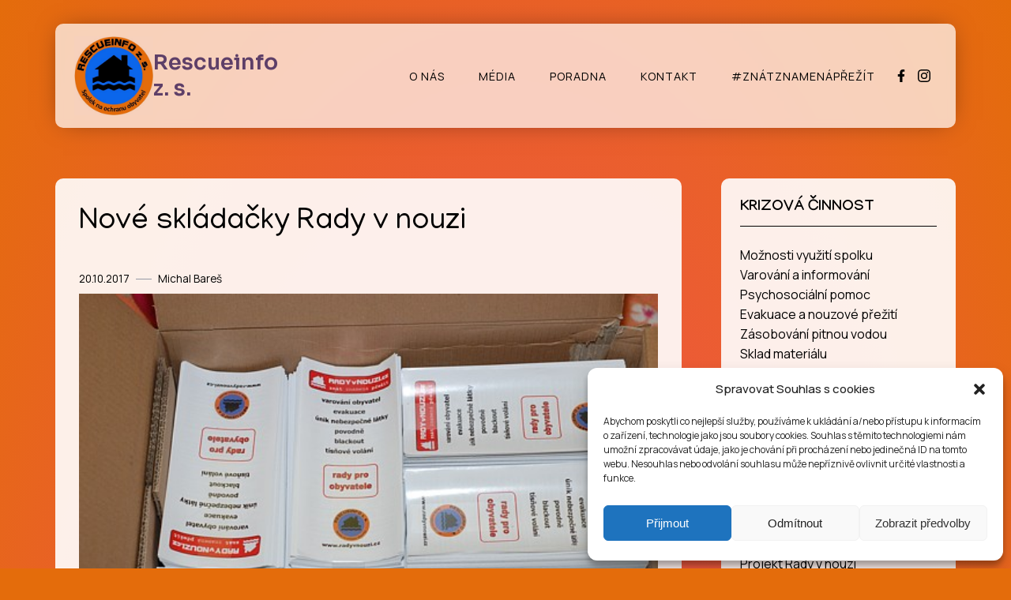

--- FILE ---
content_type: text/html; charset=UTF-8
request_url: http://rescueinfo.org/nove-skladacky-rady-v-nouzi/
body_size: 12724
content:
<!doctype html>
<html lang="cs">
<head>
<meta charset="UTF-8">
<meta name="viewport" content="width=device-width, initial-scale=1">
<link rel="profile" href="https://gmpg.org/xfn/11">
<title>Nové skládačky Rady v nouzi &#8211; Rescueinfo z. s.</title>
<meta name='robots' content='max-image-preview:large' />
<style>img:is([sizes="auto" i], [sizes^="auto," i]) { contain-intrinsic-size: 3000px 1500px }</style>
<link rel='dns-prefetch' href='//fonts.googleapis.com' />
<link rel="alternate" type="application/rss+xml" title="Rescueinfo z. s. &raquo; RSS zdroj" href="https://rescueinfo.org/feed/" />
<link rel="alternate" type="application/rss+xml" title="Rescueinfo z. s. &raquo; RSS komentářů" href="https://rescueinfo.org/comments/feed/" />
<link rel="alternate" type="application/rss+xml" title="Rescueinfo z. s. &raquo; RSS komentářů pro Nové skládačky Rady v nouzi" href="https://rescueinfo.org/nove-skladacky-rady-v-nouzi/feed/" />
<!-- <link rel='stylesheet' id='haiku-style-css' href='https://rescueinfo.org/wp-content/plugins/haiku-minimalist-audio-player/haiku-player.css?ver=1.0.0' media='screen' /> -->
<link rel="stylesheet" type="text/css" href="//rescueinfo.org/wp-content/cache/wpfc-minified/1bt3fzyd/bgf0w.css" media="screen"/>
<!-- <link rel='stylesheet' id='wp-block-library-css' href='https://rescueinfo.org/wp-includes/css/dist/block-library/style.min.css?ver=6f9aacf1d9438a1aee067130ea75c9ec' media='all' /> -->
<link rel="stylesheet" type="text/css" href="//rescueinfo.org/wp-content/cache/wpfc-minified/k0xazxcj/btgi3.css" media="all"/>
<style id='wp-block-library-theme-inline-css'>
.wp-block-audio :where(figcaption){color:#555;font-size:13px;text-align:center}.is-dark-theme .wp-block-audio :where(figcaption){color:#ffffffa6}.wp-block-audio{margin:0 0 1em}.wp-block-code{border:1px solid #ccc;border-radius:4px;font-family:Menlo,Consolas,monaco,monospace;padding:.8em 1em}.wp-block-embed :where(figcaption){color:#555;font-size:13px;text-align:center}.is-dark-theme .wp-block-embed :where(figcaption){color:#ffffffa6}.wp-block-embed{margin:0 0 1em}.blocks-gallery-caption{color:#555;font-size:13px;text-align:center}.is-dark-theme .blocks-gallery-caption{color:#ffffffa6}:root :where(.wp-block-image figcaption){color:#555;font-size:13px;text-align:center}.is-dark-theme :root :where(.wp-block-image figcaption){color:#ffffffa6}.wp-block-image{margin:0 0 1em}.wp-block-pullquote{border-bottom:4px solid;border-top:4px solid;color:currentColor;margin-bottom:1.75em}.wp-block-pullquote cite,.wp-block-pullquote footer,.wp-block-pullquote__citation{color:currentColor;font-size:.8125em;font-style:normal;text-transform:uppercase}.wp-block-quote{border-left:.25em solid;margin:0 0 1.75em;padding-left:1em}.wp-block-quote cite,.wp-block-quote footer{color:currentColor;font-size:.8125em;font-style:normal;position:relative}.wp-block-quote:where(.has-text-align-right){border-left:none;border-right:.25em solid;padding-left:0;padding-right:1em}.wp-block-quote:where(.has-text-align-center){border:none;padding-left:0}.wp-block-quote.is-large,.wp-block-quote.is-style-large,.wp-block-quote:where(.is-style-plain){border:none}.wp-block-search .wp-block-search__label{font-weight:700}.wp-block-search__button{border:1px solid #ccc;padding:.375em .625em}:where(.wp-block-group.has-background){padding:1.25em 2.375em}.wp-block-separator.has-css-opacity{opacity:.4}.wp-block-separator{border:none;border-bottom:2px solid;margin-left:auto;margin-right:auto}.wp-block-separator.has-alpha-channel-opacity{opacity:1}.wp-block-separator:not(.is-style-wide):not(.is-style-dots){width:100px}.wp-block-separator.has-background:not(.is-style-dots){border-bottom:none;height:1px}.wp-block-separator.has-background:not(.is-style-wide):not(.is-style-dots){height:2px}.wp-block-table{margin:0 0 1em}.wp-block-table td,.wp-block-table th{word-break:normal}.wp-block-table :where(figcaption){color:#555;font-size:13px;text-align:center}.is-dark-theme .wp-block-table :where(figcaption){color:#ffffffa6}.wp-block-video :where(figcaption){color:#555;font-size:13px;text-align:center}.is-dark-theme .wp-block-video :where(figcaption){color:#ffffffa6}.wp-block-video{margin:0 0 1em}:root :where(.wp-block-template-part.has-background){margin-bottom:0;margin-top:0;padding:1.25em 2.375em}
</style>
<style id='classic-theme-styles-inline-css'>
/*! This file is auto-generated */
.wp-block-button__link{color:#fff;background-color:#32373c;border-radius:9999px;box-shadow:none;text-decoration:none;padding:calc(.667em + 2px) calc(1.333em + 2px);font-size:1.125em}.wp-block-file__button{background:#32373c;color:#fff;text-decoration:none}
</style>
<style id='global-styles-inline-css'>
:root{--wp--preset--aspect-ratio--square: 1;--wp--preset--aspect-ratio--4-3: 4/3;--wp--preset--aspect-ratio--3-4: 3/4;--wp--preset--aspect-ratio--3-2: 3/2;--wp--preset--aspect-ratio--2-3: 2/3;--wp--preset--aspect-ratio--16-9: 16/9;--wp--preset--aspect-ratio--9-16: 9/16;--wp--preset--color--black: #000000;--wp--preset--color--cyan-bluish-gray: #abb8c3;--wp--preset--color--white: #ffffff;--wp--preset--color--pale-pink: #f78da7;--wp--preset--color--vivid-red: #cf2e2e;--wp--preset--color--luminous-vivid-orange: #ff6900;--wp--preset--color--luminous-vivid-amber: #fcb900;--wp--preset--color--light-green-cyan: #7bdcb5;--wp--preset--color--vivid-green-cyan: #00d084;--wp--preset--color--pale-cyan-blue: #8ed1fc;--wp--preset--color--vivid-cyan-blue: #0693e3;--wp--preset--color--vivid-purple: #9b51e0;--wp--preset--gradient--vivid-cyan-blue-to-vivid-purple: linear-gradient(135deg,rgba(6,147,227,1) 0%,rgb(155,81,224) 100%);--wp--preset--gradient--light-green-cyan-to-vivid-green-cyan: linear-gradient(135deg,rgb(122,220,180) 0%,rgb(0,208,130) 100%);--wp--preset--gradient--luminous-vivid-amber-to-luminous-vivid-orange: linear-gradient(135deg,rgba(252,185,0,1) 0%,rgba(255,105,0,1) 100%);--wp--preset--gradient--luminous-vivid-orange-to-vivid-red: linear-gradient(135deg,rgba(255,105,0,1) 0%,rgb(207,46,46) 100%);--wp--preset--gradient--very-light-gray-to-cyan-bluish-gray: linear-gradient(135deg,rgb(238,238,238) 0%,rgb(169,184,195) 100%);--wp--preset--gradient--cool-to-warm-spectrum: linear-gradient(135deg,rgb(74,234,220) 0%,rgb(151,120,209) 20%,rgb(207,42,186) 40%,rgb(238,44,130) 60%,rgb(251,105,98) 80%,rgb(254,248,76) 100%);--wp--preset--gradient--blush-light-purple: linear-gradient(135deg,rgb(255,206,236) 0%,rgb(152,150,240) 100%);--wp--preset--gradient--blush-bordeaux: linear-gradient(135deg,rgb(254,205,165) 0%,rgb(254,45,45) 50%,rgb(107,0,62) 100%);--wp--preset--gradient--luminous-dusk: linear-gradient(135deg,rgb(255,203,112) 0%,rgb(199,81,192) 50%,rgb(65,88,208) 100%);--wp--preset--gradient--pale-ocean: linear-gradient(135deg,rgb(255,245,203) 0%,rgb(182,227,212) 50%,rgb(51,167,181) 100%);--wp--preset--gradient--electric-grass: linear-gradient(135deg,rgb(202,248,128) 0%,rgb(113,206,126) 100%);--wp--preset--gradient--midnight: linear-gradient(135deg,rgb(2,3,129) 0%,rgb(40,116,252) 100%);--wp--preset--font-size--small: 13px;--wp--preset--font-size--medium: 20px;--wp--preset--font-size--large: 36px;--wp--preset--font-size--x-large: 42px;--wp--preset--spacing--20: 0.44rem;--wp--preset--spacing--30: 0.67rem;--wp--preset--spacing--40: 1rem;--wp--preset--spacing--50: 1.5rem;--wp--preset--spacing--60: 2.25rem;--wp--preset--spacing--70: 3.38rem;--wp--preset--spacing--80: 5.06rem;--wp--preset--shadow--natural: 6px 6px 9px rgba(0, 0, 0, 0.2);--wp--preset--shadow--deep: 12px 12px 50px rgba(0, 0, 0, 0.4);--wp--preset--shadow--sharp: 6px 6px 0px rgba(0, 0, 0, 0.2);--wp--preset--shadow--outlined: 6px 6px 0px -3px rgba(255, 255, 255, 1), 6px 6px rgba(0, 0, 0, 1);--wp--preset--shadow--crisp: 6px 6px 0px rgba(0, 0, 0, 1);}:where(.is-layout-flex){gap: 0.5em;}:where(.is-layout-grid){gap: 0.5em;}body .is-layout-flex{display: flex;}.is-layout-flex{flex-wrap: wrap;align-items: center;}.is-layout-flex > :is(*, div){margin: 0;}body .is-layout-grid{display: grid;}.is-layout-grid > :is(*, div){margin: 0;}:where(.wp-block-columns.is-layout-flex){gap: 2em;}:where(.wp-block-columns.is-layout-grid){gap: 2em;}:where(.wp-block-post-template.is-layout-flex){gap: 1.25em;}:where(.wp-block-post-template.is-layout-grid){gap: 1.25em;}.has-black-color{color: var(--wp--preset--color--black) !important;}.has-cyan-bluish-gray-color{color: var(--wp--preset--color--cyan-bluish-gray) !important;}.has-white-color{color: var(--wp--preset--color--white) !important;}.has-pale-pink-color{color: var(--wp--preset--color--pale-pink) !important;}.has-vivid-red-color{color: var(--wp--preset--color--vivid-red) !important;}.has-luminous-vivid-orange-color{color: var(--wp--preset--color--luminous-vivid-orange) !important;}.has-luminous-vivid-amber-color{color: var(--wp--preset--color--luminous-vivid-amber) !important;}.has-light-green-cyan-color{color: var(--wp--preset--color--light-green-cyan) !important;}.has-vivid-green-cyan-color{color: var(--wp--preset--color--vivid-green-cyan) !important;}.has-pale-cyan-blue-color{color: var(--wp--preset--color--pale-cyan-blue) !important;}.has-vivid-cyan-blue-color{color: var(--wp--preset--color--vivid-cyan-blue) !important;}.has-vivid-purple-color{color: var(--wp--preset--color--vivid-purple) !important;}.has-black-background-color{background-color: var(--wp--preset--color--black) !important;}.has-cyan-bluish-gray-background-color{background-color: var(--wp--preset--color--cyan-bluish-gray) !important;}.has-white-background-color{background-color: var(--wp--preset--color--white) !important;}.has-pale-pink-background-color{background-color: var(--wp--preset--color--pale-pink) !important;}.has-vivid-red-background-color{background-color: var(--wp--preset--color--vivid-red) !important;}.has-luminous-vivid-orange-background-color{background-color: var(--wp--preset--color--luminous-vivid-orange) !important;}.has-luminous-vivid-amber-background-color{background-color: var(--wp--preset--color--luminous-vivid-amber) !important;}.has-light-green-cyan-background-color{background-color: var(--wp--preset--color--light-green-cyan) !important;}.has-vivid-green-cyan-background-color{background-color: var(--wp--preset--color--vivid-green-cyan) !important;}.has-pale-cyan-blue-background-color{background-color: var(--wp--preset--color--pale-cyan-blue) !important;}.has-vivid-cyan-blue-background-color{background-color: var(--wp--preset--color--vivid-cyan-blue) !important;}.has-vivid-purple-background-color{background-color: var(--wp--preset--color--vivid-purple) !important;}.has-black-border-color{border-color: var(--wp--preset--color--black) !important;}.has-cyan-bluish-gray-border-color{border-color: var(--wp--preset--color--cyan-bluish-gray) !important;}.has-white-border-color{border-color: var(--wp--preset--color--white) !important;}.has-pale-pink-border-color{border-color: var(--wp--preset--color--pale-pink) !important;}.has-vivid-red-border-color{border-color: var(--wp--preset--color--vivid-red) !important;}.has-luminous-vivid-orange-border-color{border-color: var(--wp--preset--color--luminous-vivid-orange) !important;}.has-luminous-vivid-amber-border-color{border-color: var(--wp--preset--color--luminous-vivid-amber) !important;}.has-light-green-cyan-border-color{border-color: var(--wp--preset--color--light-green-cyan) !important;}.has-vivid-green-cyan-border-color{border-color: var(--wp--preset--color--vivid-green-cyan) !important;}.has-pale-cyan-blue-border-color{border-color: var(--wp--preset--color--pale-cyan-blue) !important;}.has-vivid-cyan-blue-border-color{border-color: var(--wp--preset--color--vivid-cyan-blue) !important;}.has-vivid-purple-border-color{border-color: var(--wp--preset--color--vivid-purple) !important;}.has-vivid-cyan-blue-to-vivid-purple-gradient-background{background: var(--wp--preset--gradient--vivid-cyan-blue-to-vivid-purple) !important;}.has-light-green-cyan-to-vivid-green-cyan-gradient-background{background: var(--wp--preset--gradient--light-green-cyan-to-vivid-green-cyan) !important;}.has-luminous-vivid-amber-to-luminous-vivid-orange-gradient-background{background: var(--wp--preset--gradient--luminous-vivid-amber-to-luminous-vivid-orange) !important;}.has-luminous-vivid-orange-to-vivid-red-gradient-background{background: var(--wp--preset--gradient--luminous-vivid-orange-to-vivid-red) !important;}.has-very-light-gray-to-cyan-bluish-gray-gradient-background{background: var(--wp--preset--gradient--very-light-gray-to-cyan-bluish-gray) !important;}.has-cool-to-warm-spectrum-gradient-background{background: var(--wp--preset--gradient--cool-to-warm-spectrum) !important;}.has-blush-light-purple-gradient-background{background: var(--wp--preset--gradient--blush-light-purple) !important;}.has-blush-bordeaux-gradient-background{background: var(--wp--preset--gradient--blush-bordeaux) !important;}.has-luminous-dusk-gradient-background{background: var(--wp--preset--gradient--luminous-dusk) !important;}.has-pale-ocean-gradient-background{background: var(--wp--preset--gradient--pale-ocean) !important;}.has-electric-grass-gradient-background{background: var(--wp--preset--gradient--electric-grass) !important;}.has-midnight-gradient-background{background: var(--wp--preset--gradient--midnight) !important;}.has-small-font-size{font-size: var(--wp--preset--font-size--small) !important;}.has-medium-font-size{font-size: var(--wp--preset--font-size--medium) !important;}.has-large-font-size{font-size: var(--wp--preset--font-size--large) !important;}.has-x-large-font-size{font-size: var(--wp--preset--font-size--x-large) !important;}
:where(.wp-block-post-template.is-layout-flex){gap: 1.25em;}:where(.wp-block-post-template.is-layout-grid){gap: 1.25em;}
:where(.wp-block-columns.is-layout-flex){gap: 2em;}:where(.wp-block-columns.is-layout-grid){gap: 2em;}
:root :where(.wp-block-pullquote){font-size: 1.5em;line-height: 1.6;}
</style>
<!-- <link rel='stylesheet' id='cmplz-general-css' href='https://rescueinfo.org/wp-content/plugins/complianz-gdpr/assets/css/cookieblocker.min.css?ver=1715605772' media='all' /> -->
<!-- <link rel='stylesheet' id='glossy-blog-css' href='https://rescueinfo.org/wp-content/themes/glossy-blog/style.css?ver=1.0.3' media='all' /> -->
<link rel="stylesheet" type="text/css" href="//rescueinfo.org/wp-content/cache/wpfc-minified/ertk5fih/btgi3.css" media="all"/>
<style id='glossy-blog-inline-css'>
body{background:#e46c0b;}
:root { --site-title-color: #5e3f68; }
:root { --secondary-color: #7946f6; }
:root { --primary-color: #f6466b; }
:root { --light-color: #ffffff; }
:root { --grey-color: #969aa5; }
:root { --dark-color: #000000; }
:root { --site-identity-font-family: Sora; }
:root { --primary-font: Manjari; }
:root { --secondary-font: Manrope; }
:root { --logo-size: 100px; }
:root { --site-identity-font-size: 27px; }
html,body{font-size:16px;}
:root { --font-weight: 400; }
:root { --line-height: 1.6; }
:root { --container-width: 1400px; }
</style>
<link rel='stylesheet' id='google-fonts-css' href='https://fonts.googleapis.com/css?family=Manjari%3A100%2Cregular%2C700%7CManrope%3A200%2C300%2Cregular%2C500%2C600%2C700%2C800%7CSora%3A100%2C200%2C300%2Cregular%2C500%2C600%2C700%2C800' media='all' />
<script src='//rescueinfo.org/wp-content/cache/wpfc-minified/ld8exvra/btgi3.js' type="text/javascript"></script>
<!-- <script src="https://rescueinfo.org/wp-includes/js/jquery/jquery.min.js?ver=3.7.1" id="jquery-core-js"></script> -->
<!-- <script src="https://rescueinfo.org/wp-includes/js/jquery/jquery-migrate.min.js?ver=3.4.1" id="jquery-migrate-js"></script> -->
<link rel="https://api.w.org/" href="https://rescueinfo.org/wp-json/" /><link rel="alternate" title="JSON" type="application/json" href="https://rescueinfo.org/wp-json/wp/v2/posts/1448" /><link rel="EditURI" type="application/rsd+xml" title="RSD" href="https://rescueinfo.org/xmlrpc.php?rsd" />
<link rel="canonical" href="https://rescueinfo.org/nove-skladacky-rady-v-nouzi/" />
<link rel="alternate" title="oEmbed (JSON)" type="application/json+oembed" href="https://rescueinfo.org/wp-json/oembed/1.0/embed?url=https%3A%2F%2Frescueinfo.org%2Fnove-skladacky-rady-v-nouzi%2F" />
<link rel="alternate" title="oEmbed (XML)" type="text/xml+oembed" href="https://rescueinfo.org/wp-json/oembed/1.0/embed?url=https%3A%2F%2Frescueinfo.org%2Fnove-skladacky-rady-v-nouzi%2F&#038;format=xml" />
<script type="text/javascript">/* <![CDATA[ */ var haiku_jplayerswf_path =  'https://rescueinfo.org/wp-content/plugins/haiku-minimalist-audio-player/js'; /* ]]> */</script>			<style>.cmplz-hidden {
display: none !important;
}</style><style id="custom-background-css">
body.custom-background { background-color: #e46c0b; }
</style>
<link rel="icon" href="https://rescueinfo.org/wp-content/uploads/cropped-rif_logo_finalpng_Page1-kopie-32x32.jpg" sizes="32x32" />
<link rel="icon" href="https://rescueinfo.org/wp-content/uploads/cropped-rif_logo_finalpng_Page1-kopie-192x192.jpg" sizes="192x192" />
<link rel="apple-touch-icon" href="https://rescueinfo.org/wp-content/uploads/cropped-rif_logo_finalpng_Page1-kopie-180x180.jpg" />
<meta name="msapplication-TileImage" content="https://rescueinfo.org/wp-content/uploads/cropped-rif_logo_finalpng_Page1-kopie-270x270.jpg" />
</head>
<body data-rsssl=1 data-cmplz=1 class="wp-singular post-template-default single single-post postid-1448 single-format-standard custom-background wp-custom-logo wp-embed-responsive wp-theme-glossy-blog">
<a class="skip-link screen-reader-text" href="#primary">Skip to content</a>
<div class="main-body">
<header id="masthead" class="site-header sticky-header">
<div class="header-wrapper">
<div class="container">
<div class="site-header-wrapper">
<div class="site-branding">
<a href="https://rescueinfo.org/" class="custom-logo-link" rel="home"><img width="495" height="495" src="https://rescueinfo.org/wp-content/uploads/cropped-web-rif.jpg" class="custom-logo" alt="Rescueinfo z. s." decoding="async" fetchpriority="high" srcset="https://rescueinfo.org/wp-content/uploads/cropped-web-rif.jpg 495w, https://rescueinfo.org/wp-content/uploads/cropped-web-rif-300x300.jpg 300w, https://rescueinfo.org/wp-content/uploads/cropped-web-rif-150x150.jpg 150w" sizes="(max-width: 495px) 100vw, 495px" /></a>
<div class="site-identity">
<div class="site-title">
<a href="https://rescueinfo.org/" rel="home"
class="logo">Rescueinfo z. s.</a>
</div>
</div>
</div><!-- .site-branding -->
<div class="nav-social-links">
<nav id="site-navigation" class="main-navigation">
<button id="nav-icon3" class="menu-toggle" aria-controls="primary-menu"
aria-expanded="false">
<span></span>
<span></span>
<span></span>
<span></span>
</button>
<div class="menu-hlavni-menu-container"><ul id="primary-menu" class="menu"><li id="menu-item-2265" class="menu-item menu-item-type-post_type menu-item-object-page menu-item-2265"><a href="https://rescueinfo.org/o-nas/">O nás</a></li>
<li id="menu-item-2264" class="menu-item menu-item-type-post_type menu-item-object-page menu-item-2264"><a href="https://rescueinfo.org/media/">Média</a></li>
<li id="menu-item-2297" class="menu-item menu-item-type-post_type menu-item-object-page menu-item-2297"><a href="https://rescueinfo.org/poradna/">Poradna</a></li>
<li id="menu-item-2263" class="menu-item menu-item-type-post_type menu-item-object-page menu-item-2263"><a href="https://rescueinfo.org/kontakt/">Kontakt</a></li>
<li id="menu-item-2382" class="menu-item menu-item-type-post_type menu-item-object-page menu-item-2382"><a href="https://rescueinfo.org/znatznamenaprezit/">#ZnátZnamenáPřežít</a></li>
</ul></div>                            </nav><!-- #site-navigation -->
<!-- social links -->
<div class="social-links">
<ul class="list-group list-group-horizontal list-inline">
<li class="social-share-list list-group-item facebook-svg">
<a target="_blank" href="https://www.facebook.com/Rescueinfo">
<svg xmlns="http://www.w3.org/2000/svg" viewBox="0 0 320 512"><path d="M279.14 288l14.22-92.66h-88.91v-60.13c0-25.35 12.42-50.06 52.24-50.06h40.42V6.26S260.43 0 225.36 0c-73.22 0-121.08 44.38-121.08 124.72v70.62H22.89V288h81.39v224h100.17V288z"></path></svg>
</a>
</li>
<li class="social-share-list list-group-item instagram-svg">
<a target="_blank" href="https://www.instagram.com/rescueinfonasavrky/">
<svg xmlns="http://www.w3.org/2000/svg" width="16" height="16" fill="currentColor" class="bi bi-instagram" viewBox="0 0 16 16"> <path d="M8 0C5.829 0 5.556.01 4.703.048 3.85.088 3.269.222 2.76.42a3.917 3.917 0 0 0-1.417.923A3.927 3.927 0 0 0 .42 2.76C.222 3.268.087 3.85.048 4.7.01 5.555 0 5.827 0 8.001c0 2.172.01 2.444.048 3.297.04.852.174 1.433.372 1.942.205.526.478.972.923 1.417.444.445.89.719 1.416.923.51.198 1.09.333 1.942.372C5.555 15.99 5.827 16 8 16s2.444-.01 3.298-.048c.851-.04 1.434-.174 1.943-.372a3.916 3.916 0 0 0 1.416-.923c.445-.445.718-.891.923-1.417.197-.509.332-1.09.372-1.942C15.99 10.445 16 10.173 16 8s-.01-2.445-.048-3.299c-.04-.851-.175-1.433-.372-1.941a3.926 3.926 0 0 0-.923-1.417A3.911 3.911 0 0 0 13.24.42c-.51-.198-1.092-.333-1.943-.372C10.443.01 10.172 0 7.998 0h.003zm-.717 1.442h.718c2.136 0 2.389.007 3.232.046.78.035 1.204.166 1.486.275.373.145.64.319.92.599.28.28.453.546.598.92.11.281.24.705.275 1.485.039.843.047 1.096.047 3.231s-.008 2.389-.047 3.232c-.035.78-.166 1.203-.275 1.485a2.47 2.47 0 0 1-.599.919c-.28.28-.546.453-.92.598-.28.11-.704.24-1.485.276-.843.038-1.096.047-3.232.047s-2.39-.009-3.233-.047c-.78-.036-1.203-.166-1.485-.276a2.478 2.478 0 0 1-.92-.598 2.48 2.48 0 0 1-.6-.92c-.109-.281-.24-.705-.275-1.485-.038-.843-.046-1.096-.046-3.233 0-2.136.008-2.388.046-3.231.036-.78.166-1.204.276-1.486.145-.373.319-.64.599-.92.28-.28.546-.453.92-.598.282-.11.705-.24 1.485-.276.738-.034 1.024-.044 2.515-.045v.002zm4.988 1.328a.96.96 0 1 0 0 1.92.96.96 0 0 0 0-1.92zm-4.27 1.122a4.109 4.109 0 1 0 0 8.217 4.109 4.109 0 0 0 0-8.217zm0 1.441a2.667 2.667 0 1 1 0 5.334 2.667 2.667 0 0 1 0-5.334z"></path> </svg>
</a>
</li>
</ul>
</div>
<!-- social links -->
</div>
</div>
</div>
</div>
</header><!-- #masthead -->
<div id="primary" class="inside-page content-area">
<div class="container">
<div class="main-wrapper">
<section class="page-section">
<div class="detail-content">
<h1 class="page-title">Nové skládačky Rady v nouzi</h1>
<div class="single-post">
<div class="post-content">
<div class="ihead info">
<ul class="list-inline">
<li class="post-date"><i class="icon-calendar"></i> <a
href="https://rescueinfo.org/2017/10/20/">20.10.2017</a>
</li>
<li class="post-author"><i class="icon-user"></i>
<a class="url fn n"
href="https://rescueinfo.org/author/admin/">
<div class="author-image">
</div>
Michal Bareš                    </a>
</li>
</ul>
</div>
<a href="https://rescueinfo.org/nove-skladacky-rady-v-nouzi/" rel="bookmark" class="featured-image">
<img width="500" height="335" src="https://rescueinfo.org/wp-content/uploads/DSC_1227-1.jpg" class="attachment-large size-large wp-post-image" alt="" decoding="async" srcset="https://rescueinfo.org/wp-content/uploads/DSC_1227-1.jpg 500w, https://rescueinfo.org/wp-content/uploads/DSC_1227-1-300x201.jpg 300w, https://rescueinfo.org/wp-content/uploads/DSC_1227-1-100x67.jpg 100w, https://rescueinfo.org/wp-content/uploads/DSC_1227-1-400x268.jpg 400w" sizes="(max-width: 500px) 100vw, 500px" />        </a>
<article>
<div class="inner-article-content">
<p>Milí Pardubáci. Od teď můžete z besed a od našeho stánku odcházet s těmi nejdůležitějšími radami ve formě praktické skládačky. Díky podpoře Statutárního města Pardubice jich máme rovných 2500 kusů. Poděkovat musíme také Oddělení krizového řízení MmP a Oddělení ochrany obyvatelstva HZS Pardubického kraje za cenné připomínky a dolaďování konečné podoby.<span id="more-1448"></span></p>
<p style="text-align: center;"><img decoding="async" class="aligncenter size-full wp-image-1449" src="https://rescueinfo.org/wp-content/uploads/DSC_1227-1.jpg" alt="" width="500" height="335" srcset="https://rescueinfo.org/wp-content/uploads/DSC_1227-1.jpg 500w, https://rescueinfo.org/wp-content/uploads/DSC_1227-1-300x201.jpg 300w, https://rescueinfo.org/wp-content/uploads/DSC_1227-1-100x67.jpg 100w, https://rescueinfo.org/wp-content/uploads/DSC_1227-1-400x268.jpg 400w" sizes="(max-width: 500px) 100vw, 500px" /></p>
<p style="text-align: center;"><img loading="lazy" decoding="async" class="aligncenter size-full wp-image-1450" src="https://rescueinfo.org/wp-content/uploads/strana1.jpg" alt="" width="500" height="348" srcset="https://rescueinfo.org/wp-content/uploads/strana1.jpg 500w, https://rescueinfo.org/wp-content/uploads/strana1-300x209.jpg 300w, https://rescueinfo.org/wp-content/uploads/strana1-100x70.jpg 100w, https://rescueinfo.org/wp-content/uploads/strana1-400x278.jpg 400w" sizes="auto, (max-width: 500px) 100vw, 500px" /></p>
<p style="text-align: center;"><img loading="lazy" decoding="async" class="aligncenter size-full wp-image-1451" src="https://rescueinfo.org/wp-content/uploads/strana2.jpg" alt="" width="500" height="346" srcset="https://rescueinfo.org/wp-content/uploads/strana2.jpg 500w, https://rescueinfo.org/wp-content/uploads/strana2-300x208.jpg 300w, https://rescueinfo.org/wp-content/uploads/strana2-100x69.jpg 100w, https://rescueinfo.org/wp-content/uploads/strana2-400x277.jpg 400w" sizes="auto, (max-width: 500px) 100vw, 500px" /></p>
</div>
</article>
</div>
<div class="ifoot info">
<div class="social-share">
<script type="text/javascript">
var fb = 'Facebook';
var twitter = 'Twitter';
var pinterest = 'Pinterest';
var linkedin = 'Linkedin';
</script>
<ul class="list-inline">
<li>Share:</li>
<li><a href="https://www.facebook.com/sharer/sharer.php?u=https%3A%2F%2Frescueinfo.org%2Fnove-skladacky-rady-v-nouzi%2F" onclick="return ! window.open( this.href, fb, 'width=500, height=500' )">
<svg version="1.1" viewBox="0 0 56.693 56.693" width="56.693px" xml:space="preserve" xmlns="http://www.w3.org/2000/svg" xmlns:xlink="http://www.w3.org/1999/xlink"><path d="M40.43,21.739h-7.645v-5.014c0-1.883,1.248-2.322,2.127-2.322c0.877,0,5.395,0,5.395,0V6.125l-7.43-0.029  c-8.248,0-10.125,6.174-10.125,10.125v5.518h-4.77v8.53h4.77c0,10.947,0,24.137,0,24.137h10.033c0,0,0-13.32,0-24.137h6.77  L40.43,21.739z"/></svg></a></li>
<li><a href="https://twitter.com/intent/tweet?text=Nové skládačky Rady v nouzi&amp;url=https%3A%2F%2Frescueinfo.org%2Fnove-skladacky-rady-v-nouzi%2F&amp;via=" onclick="return ! window.open( this.href, twitter, 'width=500, height=500' )">
<svg version="1.1" viewBox="0 0 512 512" width="512px" xml:space="preserve" xmlns="http://www.w3.org/2000/svg" xmlns:xlink="http://www.w3.org/1999/xlink"><path d="M492,109.5c-17.4,7.7-36,12.9-55.6,15.3c20-12,35.4-31,42.6-53.6c-18.7,11.1-39.4,19.2-61.5,23.5  C399.8,75.8,374.6,64,346.8,64c-53.5,0-96.8,43.4-96.8,96.9c0,7.6,0.8,15,2.5,22.1C172,179,100.6,140.4,52.9,81.7  c-8.3,14.3-13.1,31-13.1,48.7c0,33.6,17.1,63.3,43.1,80.7C67,210.7,52,206.3,39,199c0,0.4,0,0.8,0,1.2c0,47,33.4,86.1,77.7,95  c-8.1,2.2-16.7,3.4-25.5,3.4c-6.2,0-12.3-0.6-18.2-1.8c12.3,38.5,48.1,66.5,90.5,67.3c-33.1,26-74.9,41.5-120.3,41.5  c-7.8,0-15.5-0.5-23.1-1.4C62.9,432,113.8,448,168.4,448C346.6,448,444,300.3,444,172.2c0-4.2-0.1-8.4-0.3-12.5  C462.6,146,479,128.9,492,109.5z"/></svg>	   
</a>
</li>
</ul>        </div>
<div class="tags">
<a
href="https://rescueinfo.org/oblast/ochrana-obyvatel/">ochrana obyvatel</a>
</div>
</div>
</div>                                        
<nav class="navigation post-navigation" aria-label="Příspěvky">
<h2 class="screen-reader-text">Navigace pro příspěvek</h2>
<div class="nav-links"><div class="nav-previous"><a href="https://rescueinfo.org/retromestecko-2017/" rel="prev">RETROMĚSTEČKO 2017</a></div><div class="nav-next"><a href="https://rescueinfo.org/rescueinfo-z-s-je-pripraveno-na-silny-vitr/" rel="next">Rescueinfo z. s. je připraveno na silný vítr</a></div></div>
</nav>                    
<div id="comments" class="comments-area">
<div id="respond" class="comment-respond">
<h3 id="reply-title" class="comment-reply-title">Napsat komentář <small><a rel="nofollow" id="cancel-comment-reply-link" href="/nove-skladacky-rady-v-nouzi/#respond" style="display:none;">Zrušit odpověď na komentář</a></small></h3><form action="https://rescueinfo.org/wp-comments-post.php" method="post" id="commentform" class="comment-form"><p class="comment-notes"><span id="email-notes">Vaše e-mailová adresa nebude zveřejněna.</span> <span class="required-field-message">Vyžadované informace jsou označeny <span class="required">*</span></span></p><p class="comment-form-comment"><label for="comment">Komentář <span class="required">*</span></label> <textarea id="comment" name="comment" cols="45" rows="8" maxlength="65525" required></textarea></p><p class="comment-form-author"><label for="author">Jméno <span class="required">*</span></label> <input id="author" name="author" type="text" value="" size="30" maxlength="245" autocomplete="name" required /></p>
<p class="comment-form-email"><label for="email">E-mail <span class="required">*</span></label> <input id="email" name="email" type="email" value="" size="30" maxlength="100" aria-describedby="email-notes" autocomplete="email" required /></p>
<p class="comment-form-url"><label for="url">Webová stránka</label> <input id="url" name="url" type="url" value="" size="30" maxlength="200" autocomplete="url" /></p>
<p class="form-submit"><input name="submit" type="submit" id="submit" class="submit" value="Odeslat komentář" /> <input type='hidden' name='comment_post_ID' value='1448' id='comment_post_ID' />
<input type='hidden' name='comment_parent' id='comment_parent' value='0' />
</p> <p class="comment-form-aios-antibot-keys"><input type="hidden" name="yn365ggz" value="r5bgxjhb3rhb" ><input type="hidden" name="conm4ksh" value="2pu47vdo610j" ></p><p style="display: none;"><input type="hidden" id="akismet_comment_nonce" name="akismet_comment_nonce" value="1d5c59436a" /></p><p style="display: none !important;" class="akismet-fields-container" data-prefix="ak_"><label>&#916;<textarea name="ak_hp_textarea" cols="45" rows="8" maxlength="100"></textarea></label><input type="hidden" id="ak_js_1" name="ak_js" value="91"/><script>document.getElementById( "ak_js_1" ).setAttribute( "value", ( new Date() ).getTime() );</script></p></form>	</div><!-- #respond -->
</div><!-- #comments -->
</div><!-- /.end of deatil-content -->
</section> <!-- /.end of section -->
<div class="sidebar">
<aside id="secondary" class="widget-area">
<section id="nav_menu-6" class="widget widget_nav_menu"><h4 class="widget-title">Krizová činnost</h4><div class="menu-krizova-cinnost-container"><ul id="menu-krizova-cinnost" class="menu"><li id="menu-item-1119" class="menu-item menu-item-type-post_type menu-item-object-page menu-item-1119"><a href="https://rescueinfo.org/oo/reseni-krizovych-situaci/">Možnosti využití spolku</a></li>
<li id="menu-item-2376" class="menu-item menu-item-type-post_type menu-item-object-page menu-item-2376"><a href="https://rescueinfo.org/varovani-a-informovani/">Varování a informování</a></li>
<li id="menu-item-1656" class="menu-item menu-item-type-post_type menu-item-object-page menu-item-1656"><a href="https://rescueinfo.org/psychosocialni-pomoc/">Psychosociální pomoc</a></li>
<li id="menu-item-1128" class="menu-item menu-item-type-post_type menu-item-object-page menu-item-1128"><a href="https://rescueinfo.org/oo/evakuace-a-nouzove-preziti/">Evakuace a nouzové přežití</a></li>
<li id="menu-item-1157" class="menu-item menu-item-type-post_type menu-item-object-page menu-item-1157"><a href="https://rescueinfo.org/oo/zasobovani-pitnou-vodou/">Zásobování pitnou vodou</a></li>
<li id="menu-item-1131" class="menu-item menu-item-type-post_type menu-item-object-page menu-item-1131"><a href="https://rescueinfo.org/oo/sklad-materialu/">Sklad materiálu</a></li>
<li id="menu-item-1135" class="menu-item menu-item-type-post_type menu-item-object-page menu-item-1135"><a href="https://rescueinfo.org/oo/z-nasich-akci/">Z našich akcí</a></li>
<li id="menu-item-1681" class="menu-item menu-item-type-post_type menu-item-object-page menu-item-1681"><a href="https://rescueinfo.org/trs/">Nouzová radiokomunikace</a></li>
</ul></div></section><section id="nav_menu-7" class="widget widget_nav_menu"><h4 class="widget-title">Preventivní činnost</h4><div class="menu-preventivni-cinnost-container"><ul id="menu-preventivni-cinnost" class="menu"><li id="menu-item-1121" class="menu-item menu-item-type-post_type menu-item-object-page menu-item-1121"><a href="https://rescueinfo.org/oo/besedy/">Besedy pro veřejnost</a></li>
<li id="menu-item-1122" class="menu-item menu-item-type-post_type menu-item-object-page menu-item-1122"><a href="https://rescueinfo.org/oo/preventivni-stanek/">Preventivně vzdělávací stan</a></li>
<li id="menu-item-1123" class="menu-item menu-item-type-post_type menu-item-object-page menu-item-1123"><a href="https://rescueinfo.org/oo/projekt-rady-v-nouzi/">Projekt Rady v nouzi</a></li>
<li id="menu-item-1137" class="menu-item menu-item-type-post_type menu-item-object-page menu-item-1137"><a href="https://rescueinfo.org/oo/ochrana-cloveka-na-skolach/">Ochrana člověka na školách</a></li>
<li id="menu-item-1124" class="menu-item menu-item-type-post_type menu-item-object-page menu-item-1124"><a href="https://rescueinfo.org/oo/propagace-slozek-izs/">Propagace složek IZS</a></li>
<li id="menu-item-1125" class="menu-item menu-item-type-post_type menu-item-object-page menu-item-1125"><a href="https://rescueinfo.org/oo/dalsi-aktivity/">Další aktivity</a></li>
</ul></div></section><section id="block-3" class="widget widget_block widget_text">
<p class="has-text-align-center">Naši činnost podporuje město Pardubice</p>
</section><section id="block-2" class="widget widget_block widget_media_image"><div class="wp-block-image">
<figure class="aligncenter size-full"><img loading="lazy" decoding="async" width="161" height="132" src="https://rescueinfo.org/wp-content/uploads/mesto-pardubicelogo.png" alt="" class="wp-image-2548"/></figure></div></section><section id="text-8" class="widget widget_text">			<div class="textwidget"><p align="center"><a href="http://varujemevas.cz" target="_blank"> <img src="https://sireny.rescueinfo.org/storage/sireny125.gif"alt="VarujemeVas.cz" width="125" height="125" border="0"></a></p>
<p align="center"><a href="http://radyvnouzi.cz" target="_blank"><img src="https://radyvnouzi.rescueinfo.org/storage/200811191343_ctverecbily.gif" alt="Radyvnouzi.cz" width="125" height="125" border="0"></a></div>
</section></aside><!-- #secondary -->
</div>
</div>
</div>
</div>

<footer id="colophon" class="site-footer">
<div class="container">
<div class="footer-wrapper">
<!-- social links -->
<div class="social-links">
<ul class="list-group list-group-horizontal list-inline">
<li class="social-share-list list-group-item facebook-svg">
<a target="_blank" href="https://www.facebook.com/Rescueinfo">
<svg xmlns="http://www.w3.org/2000/svg" viewBox="0 0 320 512"><path d="M279.14 288l14.22-92.66h-88.91v-60.13c0-25.35 12.42-50.06 52.24-50.06h40.42V6.26S260.43 0 225.36 0c-73.22 0-121.08 44.38-121.08 124.72v70.62H22.89V288h81.39v224h100.17V288z"></path></svg>
</a>
</li>
<li class="social-share-list list-group-item instagram-svg">
<a target="_blank" href="https://www.instagram.com/rescueinfonasavrky/">
<svg xmlns="http://www.w3.org/2000/svg" width="16" height="16" fill="currentColor" class="bi bi-instagram" viewBox="0 0 16 16"> <path d="M8 0C5.829 0 5.556.01 4.703.048 3.85.088 3.269.222 2.76.42a3.917 3.917 0 0 0-1.417.923A3.927 3.927 0 0 0 .42 2.76C.222 3.268.087 3.85.048 4.7.01 5.555 0 5.827 0 8.001c0 2.172.01 2.444.048 3.297.04.852.174 1.433.372 1.942.205.526.478.972.923 1.417.444.445.89.719 1.416.923.51.198 1.09.333 1.942.372C5.555 15.99 5.827 16 8 16s2.444-.01 3.298-.048c.851-.04 1.434-.174 1.943-.372a3.916 3.916 0 0 0 1.416-.923c.445-.445.718-.891.923-1.417.197-.509.332-1.09.372-1.942C15.99 10.445 16 10.173 16 8s-.01-2.445-.048-3.299c-.04-.851-.175-1.433-.372-1.941a3.926 3.926 0 0 0-.923-1.417A3.911 3.911 0 0 0 13.24.42c-.51-.198-1.092-.333-1.943-.372C10.443.01 10.172 0 7.998 0h.003zm-.717 1.442h.718c2.136 0 2.389.007 3.232.046.78.035 1.204.166 1.486.275.373.145.64.319.92.599.28.28.453.546.598.92.11.281.24.705.275 1.485.039.843.047 1.096.047 3.231s-.008 2.389-.047 3.232c-.035.78-.166 1.203-.275 1.485a2.47 2.47 0 0 1-.599.919c-.28.28-.546.453-.92.598-.28.11-.704.24-1.485.276-.843.038-1.096.047-3.232.047s-2.39-.009-3.233-.047c-.78-.036-1.203-.166-1.485-.276a2.478 2.478 0 0 1-.92-.598 2.48 2.48 0 0 1-.6-.92c-.109-.281-.24-.705-.275-1.485-.038-.843-.046-1.096-.046-3.233 0-2.136.008-2.388.046-3.231.036-.78.166-1.204.276-1.486.145-.373.319-.64.599-.92.28-.28.546-.453.92-.598.282-.11.705-.24 1.485-.276.738-.034 1.024-.044 2.515-.045v.002zm4.988 1.328a.96.96 0 1 0 0 1.92.96.96 0 0 0 0-1.92zm-4.27 1.122a4.109 4.109 0 1 0 0 8.217 4.109 4.109 0 0 0 0-8.217zm0 1.441a2.667 2.667 0 1 1 0 5.334 2.667 2.667 0 0 1 0-5.334z"></path> </svg>
</a>
</li>
</ul>
</div>
<!-- social links -->
<div class="site-info">
<a href="https://wordpress.org/">
Proudly powered by <b>WordPress</b>                </a>
<span class="sep"> | </span>
Theme: Glossy Blog by <a href=https://graphthemes.com class="footer-brand"><b>GraphThemes</b></a>.                                <div class="copyright">Rescueinfo z. s.
IČO: 269 91 764
Sídlo: Havlíčkova 285, 538 25 Nasavrky</div>
</div><!-- .site-info -->
</div>
</div>
</footer><!-- #colophon -->
<a class="scroll-to-top" href="javascript:void(0)">
<svg id="Layer_1" version="1.1" viewBox="0 0 64 64" xml:space="preserve" xmlns="http://www.w3.org/2000/svg"
xmlns:xlink="http://www.w3.org/1999/xlink">
<g>
<g id="Icon-Chevron-Left" transform="translate(237.000000, 335.000000)">
<polyline class="st0" id="Fill-35"
points="-191.3,-296.9 -193.3,-294.9 -205,-306.6 -216.7,-294.9 -218.7,-296.9 -205,-310.6      -191.3,-296.9    " />
</g>
</g>
</svg>
</a>
<script type="speculationrules">
{"prefetch":[{"source":"document","where":{"and":[{"href_matches":"\/*"},{"not":{"href_matches":["\/wp-*.php","\/wp-admin\/*","\/wp-content\/uploads\/*","\/wp-content\/*","\/wp-content\/plugins\/*","\/wp-content\/themes\/glossy-blog\/*","\/*\\?(.+)"]}},{"not":{"selector_matches":"a[rel~=\"nofollow\"]"}},{"not":{"selector_matches":".no-prefetch, .no-prefetch a"}}]},"eagerness":"conservative"}]}
</script>
<!-- Consent Management powered by Complianz | GDPR/CCPA Cookie Consent https://wordpress.org/plugins/complianz-gdpr -->
<div id="cmplz-cookiebanner-container"><div class="cmplz-cookiebanner cmplz-hidden banner-1 bottom-right-view-preferences optin cmplz-bottom-right cmplz-categories-type-view-preferences" aria-modal="true" data-nosnippet="true" role="dialog" aria-live="polite" aria-labelledby="cmplz-header-1-optin" aria-describedby="cmplz-message-1-optin">
<div class="cmplz-header">
<div class="cmplz-logo"></div>
<div class="cmplz-title" id="cmplz-header-1-optin">Spravovat Souhlas s cookies</div>
<div class="cmplz-close" tabindex="0" role="button" aria-label="Zavřít dialogové okno">
<svg aria-hidden="true" focusable="false" data-prefix="fas" data-icon="times" class="svg-inline--fa fa-times fa-w-11" role="img" xmlns="http://www.w3.org/2000/svg" viewBox="0 0 352 512"><path fill="currentColor" d="M242.72 256l100.07-100.07c12.28-12.28 12.28-32.19 0-44.48l-22.24-22.24c-12.28-12.28-32.19-12.28-44.48 0L176 189.28 75.93 89.21c-12.28-12.28-32.19-12.28-44.48 0L9.21 111.45c-12.28 12.28-12.28 32.19 0 44.48L109.28 256 9.21 356.07c-12.28 12.28-12.28 32.19 0 44.48l22.24 22.24c12.28 12.28 32.2 12.28 44.48 0L176 322.72l100.07 100.07c12.28 12.28 32.2 12.28 44.48 0l22.24-22.24c12.28-12.28 12.28-32.19 0-44.48L242.72 256z"></path></svg>
</div>
</div>
<div class="cmplz-divider cmplz-divider-header"></div>
<div class="cmplz-body">
<div class="cmplz-message" id="cmplz-message-1-optin">Abychom poskytli co nejlepší služby, používáme k ukládání a/nebo přístupu k informacím o zařízení, technologie jako jsou soubory cookies. Souhlas s těmito technologiemi nám umožní zpracovávat údaje, jako je chování při procházení nebo jedinečná ID na tomto webu. Nesouhlas nebo odvolání souhlasu může nepříznivě ovlivnit určité vlastnosti a funkce.</div>
<!-- categories start -->
<div class="cmplz-categories">
<details class="cmplz-category cmplz-functional" >
<summary>
<span class="cmplz-category-header">
<span class="cmplz-category-title">Funkční</span>
<span class='cmplz-always-active'>
<span class="cmplz-banner-checkbox">
<input type="checkbox"
id="cmplz-functional-optin"
data-category="cmplz_functional"
class="cmplz-consent-checkbox cmplz-functional"
size="40"
value="1"/>
<label class="cmplz-label" for="cmplz-functional-optin" tabindex="0"><span class="screen-reader-text">Funkční</span></label>
</span>
Vždy aktivní							</span>
<span class="cmplz-icon cmplz-open">
<svg xmlns="http://www.w3.org/2000/svg" viewBox="0 0 448 512"  height="18" ><path d="M224 416c-8.188 0-16.38-3.125-22.62-9.375l-192-192c-12.5-12.5-12.5-32.75 0-45.25s32.75-12.5 45.25 0L224 338.8l169.4-169.4c12.5-12.5 32.75-12.5 45.25 0s12.5 32.75 0 45.25l-192 192C240.4 412.9 232.2 416 224 416z"/></svg>
</span>
</span>
</summary>
<div class="cmplz-description">
<span class="cmplz-description-functional">Technické uložení nebo přístup je nezbytně nutný pro legitimní účel umožnění použití konkrétní služby, kterou si odběratel nebo uživatel výslovně vyžádal, nebo pouze za účelem provedení přenosu sdělení prostřednictvím sítě elektronických komunikací.</span>
</div>
</details>
<details class="cmplz-category cmplz-preferences" >
<summary>
<span class="cmplz-category-header">
<span class="cmplz-category-title">Předvolby</span>
<span class="cmplz-banner-checkbox">
<input type="checkbox"
id="cmplz-preferences-optin"
data-category="cmplz_preferences"
class="cmplz-consent-checkbox cmplz-preferences"
size="40"
value="1"/>
<label class="cmplz-label" for="cmplz-preferences-optin" tabindex="0"><span class="screen-reader-text">Předvolby</span></label>
</span>
<span class="cmplz-icon cmplz-open">
<svg xmlns="http://www.w3.org/2000/svg" viewBox="0 0 448 512"  height="18" ><path d="M224 416c-8.188 0-16.38-3.125-22.62-9.375l-192-192c-12.5-12.5-12.5-32.75 0-45.25s32.75-12.5 45.25 0L224 338.8l169.4-169.4c12.5-12.5 32.75-12.5 45.25 0s12.5 32.75 0 45.25l-192 192C240.4 412.9 232.2 416 224 416z"/></svg>
</span>
</span>
</summary>
<div class="cmplz-description">
<span class="cmplz-description-preferences">Technické uložení nebo přístup je nezbytný pro legitimní účel ukládání preferencí, které nejsou požadovány odběratelem nebo uživatelem.</span>
</div>
</details>
<details class="cmplz-category cmplz-statistics" >
<summary>
<span class="cmplz-category-header">
<span class="cmplz-category-title">Statistické</span>
<span class="cmplz-banner-checkbox">
<input type="checkbox"
id="cmplz-statistics-optin"
data-category="cmplz_statistics"
class="cmplz-consent-checkbox cmplz-statistics"
size="40"
value="1"/>
<label class="cmplz-label" for="cmplz-statistics-optin" tabindex="0"><span class="screen-reader-text">Statistické</span></label>
</span>
<span class="cmplz-icon cmplz-open">
<svg xmlns="http://www.w3.org/2000/svg" viewBox="0 0 448 512"  height="18" ><path d="M224 416c-8.188 0-16.38-3.125-22.62-9.375l-192-192c-12.5-12.5-12.5-32.75 0-45.25s32.75-12.5 45.25 0L224 338.8l169.4-169.4c12.5-12.5 32.75-12.5 45.25 0s12.5 32.75 0 45.25l-192 192C240.4 412.9 232.2 416 224 416z"/></svg>
</span>
</span>
</summary>
<div class="cmplz-description">
<span class="cmplz-description-statistics">Technické uložení nebo přístup, který se používá výhradně pro statistické účely.</span>
<span class="cmplz-description-statistics-anonymous">Technické uložení nebo přístup, který se používá výhradně pro anonymní statistické účely. Bez předvolání, dobrovolného plnění ze strany vašeho Poskytovatele internetových služeb nebo dalších záznamů od třetí strany nelze informace, uložené nebo získané pouze pro tento účel, obvykle použít k vaší identifikaci.</span>
</div>
</details>
<details class="cmplz-category cmplz-marketing" >
<summary>
<span class="cmplz-category-header">
<span class="cmplz-category-title">Marketingové</span>
<span class="cmplz-banner-checkbox">
<input type="checkbox"
id="cmplz-marketing-optin"
data-category="cmplz_marketing"
class="cmplz-consent-checkbox cmplz-marketing"
size="40"
value="1"/>
<label class="cmplz-label" for="cmplz-marketing-optin" tabindex="0"><span class="screen-reader-text">Marketingové</span></label>
</span>
<span class="cmplz-icon cmplz-open">
<svg xmlns="http://www.w3.org/2000/svg" viewBox="0 0 448 512"  height="18" ><path d="M224 416c-8.188 0-16.38-3.125-22.62-9.375l-192-192c-12.5-12.5-12.5-32.75 0-45.25s32.75-12.5 45.25 0L224 338.8l169.4-169.4c12.5-12.5 32.75-12.5 45.25 0s12.5 32.75 0 45.25l-192 192C240.4 412.9 232.2 416 224 416z"/></svg>
</span>
</span>
</summary>
<div class="cmplz-description">
<span class="cmplz-description-marketing">Technické uložení nebo přístup je nutný k vytvoření uživatelských profilů za účelem zasílání reklamy nebo sledování uživatele na webových stránkách nebo několika webových stránkách pro podobné marketingové účely.</span>
</div>
</details>
</div><!-- categories end -->
</div>
<div class="cmplz-links cmplz-information">
<a class="cmplz-link cmplz-manage-options cookie-statement" href="#" data-relative_url="#cmplz-manage-consent-container">Spravovat možnosti</a>
<a class="cmplz-link cmplz-manage-third-parties cookie-statement" href="#" data-relative_url="#cmplz-cookies-overview">Spravovat služby</a>
<a class="cmplz-link cmplz-manage-vendors tcf cookie-statement" href="#" data-relative_url="#cmplz-tcf-wrapper">Správa {vendor_count} prodejců</a>
<a class="cmplz-link cmplz-external cmplz-read-more-purposes tcf" target="_blank" rel="noopener noreferrer nofollow" href="https://cookiedatabase.org/tcf/purposes/">Přečtěte si více o těchto účelech</a>
</div>
<div class="cmplz-divider cmplz-footer"></div>
<div class="cmplz-buttons">
<button class="cmplz-btn cmplz-accept">Přijmout</button>
<button class="cmplz-btn cmplz-deny">Odmítnout</button>
<button class="cmplz-btn cmplz-view-preferences">Zobrazit předvolby</button>
<button class="cmplz-btn cmplz-save-preferences">Uložit předvolby</button>
<a class="cmplz-btn cmplz-manage-options tcf cookie-statement" href="#" data-relative_url="#cmplz-manage-consent-container">Zobrazit předvolby</a>
</div>
<div class="cmplz-links cmplz-documents">
<a class="cmplz-link cookie-statement" href="#" data-relative_url="">{title}</a>
<a class="cmplz-link privacy-statement" href="#" data-relative_url="">{title}</a>
<a class="cmplz-link impressum" href="#" data-relative_url="">{title}</a>
</div>
</div>
</div>
<div id="cmplz-manage-consent" data-nosnippet="true"><button class="cmplz-btn cmplz-hidden cmplz-manage-consent manage-consent-1">Spravovat souhlas</button>
</div><script src="https://rescueinfo.org/wp-content/plugins/haiku-minimalist-audio-player/js/jquery.jplayer.min.js?ver=2.1.2" id="jplayer-js"></script>
<script src="https://rescueinfo.org/wp-content/plugins/haiku-minimalist-audio-player/js/haiku-player.js?ver=1.0.0" id="haiku-script-js"></script>
<script src="https://rescueinfo.org/wp-content/themes/glossy-blog/js/navigation.js?ver=1.0.3" id="glossy-blog-navigation-js"></script>
<script src="https://rescueinfo.org/wp-includes/js/comment-reply.min.js?ver=6f9aacf1d9438a1aee067130ea75c9ec" id="comment-reply-js" async data-wp-strategy="async"></script>
<script src="https://rescueinfo.org/wp-content/themes/glossy-blog/js/masonry.pkgd.min.js?ver=1.0.3" id="dalmation-blog-masonry-js"></script>
<script src="https://rescueinfo.org/wp-content/themes/glossy-blog/js/scripts.js?ver=GLOSSY_BLOG_VERSION" id="dalmation-blog-script-js"></script>
<script src="https://rescueinfo.org/wp-content/plugins/page-links-to/dist/new-tab.js?ver=3.3.6" id="page-links-to-js"></script>
<script id="cmplz-cookiebanner-js-extra">
var complianz = {"prefix":"cmplz_","user_banner_id":"1","set_cookies":[],"block_ajax_content":"","banner_version":"16","version":"7.0.5","store_consent":"","do_not_track_enabled":"","consenttype":"optin","region":"eu","geoip":"","dismiss_timeout":"","disable_cookiebanner":"","soft_cookiewall":"","dismiss_on_scroll":"","cookie_expiry":"365","url":"https:\/\/rescueinfo.org\/wp-json\/complianz\/v1\/","locale":"lang=cs&locale=cs_CZ","set_cookies_on_root":"","cookie_domain":"","current_policy_id":"14","cookie_path":"\/","categories":{"statistics":"statistika","marketing":"marketing"},"tcf_active":"","placeholdertext":"Klepnut\u00edm p\u0159ijm\u011bte marketingov\u00e9 soubory cookie a povolte tento obsah","css_file":"https:\/\/rescueinfo.org\/wp-content\/uploads\/complianz\/css\/banner-{banner_id}-{type}.css?v=16","page_links":{"eu":{"cookie-statement":{"title":"","url":"https:\/\/rescueinfo.org\/rescue-weekend-winter\/"}}},"tm_categories":"","forceEnableStats":"1","preview":"","clean_cookies":"","aria_label":"Klepnut\u00edm p\u0159ijm\u011bte marketingov\u00e9 soubory cookie a povolte tento obsah"};
</script>
<script defer src="https://rescueinfo.org/wp-content/plugins/complianz-gdpr/cookiebanner/js/complianz.min.js?ver=1715605772" id="cmplz-cookiebanner-js"></script>
<script id="cmplz-cookiebanner-js-after">
let cmplzBlockedContent = document.querySelector('.cmplz-blocked-content-notice');
if ( cmplzBlockedContent) {
cmplzBlockedContent.addEventListener('click', function(event) {
event.stopPropagation();
});
}
</script>
<script defer src="https://rescueinfo.org/wp-content/plugins/akismet/_inc/akismet-frontend.js?ver=1715605718" id="akismet-frontend-js"></script>
</div>
</body>
</html><!-- WP Fastest Cache file was created in 0.26892518997192 seconds, on 25-10-25 23:29:29 -->

--- FILE ---
content_type: text/css
request_url: http://rescueinfo.org/wp-content/cache/wpfc-minified/1bt3fzyd/bgf0w.css
body_size: 904
content:
@charset "UTF-8";

@font-face {
font-family: 'fontello';
src: url(//rescueinfo.org/wp-content/plugins/haiku-minimalist-audio-player/inc/icons/fontello.eot);
src: url(//rescueinfo.org/wp-content/plugins/haiku-minimalist-audio-player/inc/icons/fontello.eot?#iefix) format('embedded-opentype'),
url(//rescueinfo.org/wp-content/plugins/haiku-minimalist-audio-player/inc/icons/fontello.woff) format('woff'),
url(//rescueinfo.org/wp-content/plugins/haiku-minimalist-audio-player/inc/icons/fontello.ttf) format('truetype'),
url(//rescueinfo.org/wp-content/plugins/haiku-minimalist-audio-player/inc/icons/fontello.svg#fontello) format('svg');
font-weight: normal; font-style: normal;
}
.haiku-container {
margin: 0;
padding: 0;
position: relative;
clear: both;
display: inline-block;
}
.haiku-container ul {
margin: 0;
padding: 0;
list-style: none;
list-style-type: none;
}
.haiku-container li {
margin: 0;
padding: 0;
list-style: none;
list-style-type: none;
float: left;
}
.haiku-no-solution {
clear: both;
overflow: hidden;
color: #333;
padding: 10px;
background: #eee;
border: 1px solid #ddd;
} .haiku-text-container ul {
list-style: none;
margin:0 0 15px 0;
}
.haiku-text-container li {
margin: 0 10px 0 0 !important;
} .haiku-graphical-container {
height: 30px;
width: auto;
padding: 5px;
line-height: 30px;
background: #969696;
color: #fff;
}
.haiku-graphical-container li {
float: left;
display: inline-block;
text-align: center;
vertical-align: middle;
overflow: hidden;
margin: 0 10px 0 0 !important;
}
.haiku-graphical-container a {text-decoration:none;cursor:pointer;}
.haiku-graphical-container a:hover {text-decoration:none;cursor:pointer;} .haiku-graphical-container li.haiku-gui {
width: 40px;
height: 100%;
overflow: hidden;
}
.haiku-graphical-container li.haiku-gui a {
margin: 0 4px 0 0;
font-family: fontello;
font-weight: normal;
font-style: normal;
font-size: 18px;
color: #fff;
}
.haiku-graphical-container a:before { 
width: 18px;
height: 18px;
font-size: 16px;
}
.haiku-graphical-container a.haiku-play:before {content: '\0070';}
.haiku-graphical-container a.haiku-pause:before {content: '\006F';}
.haiku-graphical-container a.haiku-stop:before {content: '\0073';} li.haiku-seek-container {
margin: 0 10px 0 5px;
width: 130px;
}
div.haiku-seek-bar {
height: 10px;
margin: 10px 0 0 0;
color: #000;
background: #969696;
background: -moz-linear-gradient(top,  #969696 0%, #969696 39%, #ffffff 40%, #ffffff 60%, #969696 61%, #969696 100%);
background: -webkit-gradient(linear, left top, left bottom, color-stop(0%,#969696), color-stop(39%,#969696), color-stop(40%,#ffffff), color-stop(60%,#ffffff), color-stop(61%,#969696), color-stop(100%,#969696));
background: -webkit-linear-gradient(top,  #969696 0%,#969696 39%,#ffffff 40%,#ffffff 60%,#969696 61%,#969696 100%);
background: -o-linear-gradient(top,  #969696 0%,#969696 39%,#ffffff 40%,#ffffff 60%,#969696 61%,#969696 100%);
background: -ms-linear-gradient(top,  #969696 0%,#969696 39%,#ffffff 40%,#ffffff 60%,#969696 61%,#969696 100%);
background: linear-gradient(top,  #969696 0%,#969696 39%,#ffffff 40%,#ffffff 60%,#969696 61%,#969696 100%);
}
div.haiku-play-bar {
height: 100%;
background: #fff;
cursor: pointer;
}
div.haiku-seek-bar:hover,
div.haiku-play-bar:hover {cursor:pointer;} .haiku-container.portfolio_slideshow_audio,
.haiku-player.portfolio_slideshow_audio {
height: 0 !important;
width: 0 !important;
font-size: 0 !important;
}

--- FILE ---
content_type: text/css
request_url: http://rescueinfo.org/wp-content/cache/wpfc-minified/ertk5fih/btgi3.css
body_size: 7934
content:
@charset "UTF-8";
.cmplz-video.cmplz-iframe-styles{background-color:transparent}.cmplz-video.cmplz-hidden{visibility:hidden !important}.cmplz-blocked-content-notice{display:none}.cmplz-optin .cmplz-blocked-content-container .cmplz-blocked-content-notice,.cmplz-optout .cmplz-blocked-content-container .cmplz-blocked-content-notice,.cmplz-optin .cmplz-wp-video .cmplz-blocked-content-notice,.cmplz-optout .cmplz-wp-video .cmplz-blocked-content-notice{display:block}.cmplz-blocked-content-container,.cmplz-wp-video{animation-name:cmplz-fadein;animation-duration:600ms;background:#FFF;border:0;border-radius:3px;box-shadow:0 0 1px 0 rgba(0,0,0,0.5),0 1px 10px 0 rgba(0,0,0,0.15);display:flex;justify-content:center;align-items:center;background-repeat:no-repeat !important;background-size:cover !important;height:inherit;position:relative}.cmplz-blocked-content-container.gmw-map-cover,.cmplz-wp-video.gmw-map-cover{max-height:100%;position:absolute}.cmplz-blocked-content-container.cmplz-video-placeholder,.cmplz-wp-video.cmplz-video-placeholder{padding-bottom:initial}.cmplz-blocked-content-container iframe,.cmplz-wp-video iframe{visibility:hidden;max-height:100%;border:0 !important}.cmplz-blocked-content-container .cmplz-custom-accept-btn,.cmplz-wp-video .cmplz-custom-accept-btn{white-space:normal;text-transform:initial;cursor:pointer;position:absolute !important;width:100%;top:50%;left:50%;transform:translate(-50%,-50%);max-width:200px;font-size:14px;padding:10px;background-color:rgba(0,0,0,0.5);color:#fff;text-align:center;z-index:98;line-height:23px}.cmplz-blocked-content-container .cmplz-custom-accept-btn:focus,.cmplz-wp-video .cmplz-custom-accept-btn:focus{border:1px dotted #cecece}.cmplz-blocked-content-container .cmplz-blocked-content-notice,.cmplz-wp-video .cmplz-blocked-content-notice{white-space:normal;text-transform:initial;position:absolute !important;width:100%;top:50%;left:50%;transform:translate(-50%,-50%);max-width:300px;font-size:14px;padding:10px;background-color:rgba(0,0,0,0.5);color:#fff;text-align:center;z-index:98;line-height:23px}.cmplz-blocked-content-container .cmplz-blocked-content-notice .cmplz-links,.cmplz-wp-video .cmplz-blocked-content-notice .cmplz-links{display:block;margin-bottom:10px}.cmplz-blocked-content-container .cmplz-blocked-content-notice .cmplz-links a,.cmplz-wp-video .cmplz-blocked-content-notice .cmplz-links a{color:#fff}.cmplz-blocked-content-container .cmplz-blocked-content-notice .cmplz-blocked-content-notice-body,.cmplz-wp-video .cmplz-blocked-content-notice .cmplz-blocked-content-notice-body{display:block}.cmplz-blocked-content-container div div{display:none}.cmplz-wp-video .cmplz-placeholder-element{width:100%;height:inherit}@keyframes cmplz-fadein{from{opacity:0}to{opacity:1}}
       html {
line-height: 1.15;
-webkit-text-size-adjust: 100%;
}  body {
margin: 0;
} main {
display: block;
} h1 {
font-size: 2em;
margin: 0.67em 0;
}  hr {
box-sizing: content-box;
height: 0;
overflow: visible;
} pre {
font-family: monospace, monospace;
font-size: 1em;
}  a {
background-color: transparent;
} abbr[title] {
border-bottom: none;
text-decoration: underline;
-webkit-text-decoration: underline dotted;
text-decoration: underline dotted;
} b,
strong {
font-weight: bolder;
} code,
kbd,
samp {
font-family: monospace, monospace;
font-size: 1em;
} small {
font-size: 80%;
} sub,
sup {
font-size: 75%;
line-height: 0;
position: relative;
vertical-align: baseline;
}
sub {
bottom: -0.25em;
}
sup {
top: -0.5em;
}  img {
border-style: none;
}  button,
input,
optgroup,
select,
textarea {
font-family: inherit;
font-size: 100%;
line-height: 1.15;
margin: 0;
} button,
input {
overflow: visible;
} button,
select {
text-transform: none;
} button,
[type=button],
[type=reset],
[type=submit] {
-webkit-appearance: button;
} button::-moz-focus-inner,
[type=button]::-moz-focus-inner,
[type=reset]::-moz-focus-inner,
[type=submit]::-moz-focus-inner {
border-style: none;
padding: 0;
} button:-moz-focusring,
[type=button]:-moz-focusring,
[type=reset]:-moz-focusring,
[type=submit]:-moz-focusring {
outline: 1px dotted ButtonText;
} fieldset {
padding: 0.35em 0.75em 0.625em;
} legend {
box-sizing: border-box;
color: inherit;
display: table;
max-width: 100%;
padding: 0;
white-space: normal;
} progress {
vertical-align: baseline;
} textarea {
overflow: auto;
} [type=checkbox],
[type=radio] {
box-sizing: border-box;
padding: 0;
} [type=number]::-webkit-inner-spin-button,
[type=number]::-webkit-outer-spin-button {
height: auto;
} [type=search] {
-webkit-appearance: textfield;
outline-offset: -2px;
} [type=search]::-webkit-search-decoration {
-webkit-appearance: none;
} ::-webkit-file-upload-button {
-webkit-appearance: button;
font: inherit;
}  details {
display: block;
} summary {
display: list-item;
}  template {
display: none;
} [hidden] {
display: none;
}  *,
*::before,
*::after {
box-sizing: inherit;
}
html {
box-sizing: border-box;
}  body,
button,
input,
select,
optgroup,
textarea {
color: #404040;
font-family: -apple-system, BlinkMacSystemFont, "Segoe UI", Roboto, Oxygen-Sans, Ubuntu, Cantarell, "Helvetica Neue", sans-serif;
}
h1,
h2,
h3,
h4,
h5,
h6 {
clear: both;
}
p {
margin-bottom: 1.5em;
}
dfn,
cite,
em,
i {
font-style: italic;
}
blockquote {
margin: 0 1.5em;
}
address {
margin: 0 0 1.5em;
}
pre {
background: #eee;
font-family: "Courier 10 Pitch", courier, monospace;
line-height: 1.6;
margin-bottom: 1.6em;
max-width: 100%;
overflow: auto;
padding: 1.6em;
}
code,
kbd,
tt,
var {
font-family: monaco, consolas, "Andale Mono", "DejaVu Sans Mono", monospace;
}
abbr,
acronym {
border-bottom: 1px dotted #666;
cursor: help;
}
mark,
ins {
background: #fff9c0;
text-decoration: none;
}
big {
font-size: 125%;
} body {
background: #fff;
}
hr {
background-color: #ccc;
border: 0;
height: 1px;
margin-bottom: 1.5em;
}
ul,
ol {
margin: 0 0 1.5em 3em;
}
ul {
list-style: disc;
}
ol {
list-style: decimal;
}
li > ul,
li > ol {
margin-bottom: 0;
margin-left: 1.5em;
}
dt {
font-weight: 700;
}
dd {
margin: 0 1.5em 1.5em;
} embed,
iframe,
object {
max-width: 100%;
}
img {
height: auto;
max-width: 100%;
}
figure {
margin: 1em 0;
}
table {
margin: 0 0 1.5em;
width: 100%;
} a {
color: #4169e1;
}
a:visited {
color: #800080;
}
a:hover,
a:focus,
a:active {
color: #191970;
}
a:focus {
outline: thin dotted;
}
a:hover,
a:active {
outline: 0;
} button,
input[type=button],
input[type=reset],
input[type=submit] {
border: 1px solid;
border-color: #ccc #ccc #bbb;
border-radius: 3px;
background: #e6e6e6;
color: rgba(0, 0, 0, 0.8);
line-height: 1;
padding: 0.6em 1em 0.4em;
}
button:hover,
input[type=button]:hover,
input[type=reset]:hover,
input[type=submit]:hover {
border-color: #ccc #bbb #aaa;
}
button:active,
button:focus,
input[type=button]:active,
input[type=button]:focus,
input[type=reset]:active,
input[type=reset]:focus,
input[type=submit]:active,
input[type=submit]:focus {
border-color: #aaa #bbb #bbb;
}
input[type=text],
input[type=email],
input[type=url],
input[type=password],
input[type=search],
input[type=number],
input[type=tel],
input[type=range],
input[type=date],
input[type=month],
input[type=week],
input[type=time],
input[type=datetime],
input[type=datetime-local],
input[type=color],
textarea {
color: #666;
border: 1px solid #ccc;
border-radius: 3px;
padding: 3px;
}
input[type=text]:focus,
input[type=email]:focus,
input[type=url]:focus,
input[type=password]:focus,
input[type=search]:focus,
input[type=number]:focus,
input[type=tel]:focus,
input[type=range]:focus,
input[type=date]:focus,
input[type=month]:focus,
input[type=week]:focus,
input[type=time]:focus,
input[type=datetime]:focus,
input[type=datetime-local]:focus,
input[type=color]:focus,
textarea:focus {
color: #111;
}
select {
border: 1px solid #ccc;
}
textarea {
width: 100%;
}   .sticky {
display: block;
}
.post,
.page {
margin: 0;
}
.updated:not(.published) {
display: none;
}
.page-content,
.entry-content,
.entry-summary {
margin: 1.5em 0 0;
}
.page-links {
clear: both;
margin: 0 0 1.5em;
} .comment-content a {
word-wrap: break-word;
}
.bypostauthor {
display: block;
} .widget {
margin: 0 0 2em;
}
.widget select {
max-width: 100%;
} .page-content .wp-smiley,
.entry-content .wp-smiley,
.comment-content .wp-smiley {
border: none;
margin-bottom: 0;
margin-top: 0;
padding: 0;
} .custom-logo-link {
display: inline-block;
} .wp-caption {
margin-bottom: 1.5em;
max-width: 100%;
}
.wp-caption img[class*=wp-image-] {
display: block;
margin-left: auto;
margin-right: auto;
}
.wp-caption .wp-caption-text {
margin: 0.8075em 0;
}
.wp-caption-text {
text-align: center;
} .gallery {
margin-bottom: 1.5em;
display: grid;
grid-gap: 1.5em;
}
.gallery-item {
display: inline-block;
text-align: center;
width: 100%;
}
.gallery-columns-2 {
grid-template-columns: repeat(2, 1fr);
}
.gallery-columns-3 {
grid-template-columns: repeat(3, 1fr);
}
.gallery-columns-4 {
grid-template-columns: repeat(4, 1fr);
}
.gallery-columns-5 {
grid-template-columns: repeat(5, 1fr);
}
.gallery-columns-6 {
grid-template-columns: repeat(6, 1fr);
}
.gallery-columns-7 {
grid-template-columns: repeat(7, 1fr);
}
.gallery-columns-8 {
grid-template-columns: repeat(8, 1fr);
}
.gallery-columns-9 {
grid-template-columns: repeat(9, 1fr);
}
.gallery-caption {
display: block;
}   .infinite-scroll .posts-navigation,
.infinite-scroll.neverending .site-footer {
display: none;
} .infinity-end.neverending .site-footer {
display: block;
}   .screen-reader-text {
border: 0;
clip: rect(1px, 1px, 1px, 1px);
-webkit-clip-path: inset(50%);
clip-path: inset(50%);
height: 1px;
margin: -1px;
overflow: hidden;
padding: 0;
position: absolute !important;
width: 1px;
word-wrap: normal !important;
}
.screen-reader-text:focus {
background-color: #f1f1f1;
border-radius: 3px;
box-shadow: 0 0 2px 2px rgba(0, 0, 0, 0.6);
clip: auto !important;
-webkit-clip-path: none;
clip-path: none;
color: #21759b;
display: block;
font-size: 0.875rem;
font-weight: 700;
height: auto;
left: 5px;
line-height: normal;
padding: 15px 23px 14px;
text-decoration: none;
top: 5px;
width: auto;
z-index: 100000;
} #primary[tabindex="-1"]:focus {
outline: 0;
} .alignleft { float: left; margin-right: 1.5em;
margin-bottom: 1.5em;
}
.alignright { float: right; margin-left: 1.5em;
margin-bottom: 1.5em;
}
.aligncenter {
clear: both;
display: block;
margin-left: auto;
margin-right: auto;
margin-bottom: 1.5em;
}  body {
font-family: var(--secondary-font);
line-height: var(--line-height);
font-weight: var(--font-weight);
color: var(--dark-color);
}
.main-body {
background: var(--primary-color);
background: radial-gradient(at center, var(--primary-color), rgba(255, 255, 255, 0));
}
.container {
max-width: var(--container-width);
margin: 0 auto;
padding: 0 70px;
}
@media only screen and (max-width: 800px) {
.container {
padding: 0 20px;
}
}
a,
a:visited {
transition: all 0.2s ease;
color: var(--dark-color);
text-decoration: none;
background: linear-gradient(var(--primary-color), var(--primary-color));
background-size: 0 1px;
background-position: 0 100%;
background-repeat: no-repeat;
}
a:hover, a:focus, a:active,
a:visited:hover,
a:visited:focus,
a:visited:active {
color: var(--primary-color);
background-size: 100% 1px;
}
.main-wrapper {
display: grid;
grid-template-columns: 8fr 3fr;
-moz-column-gap: 50px;
column-gap: 50px;
row-gap: 40px;
margin: 4rem 0;
}
@media only screen and (max-width: 1200px) {
.main-wrapper {
grid-template-columns: 1fr;
margin: 3rem 0;
}
}
@media only screen and (max-width: 900px) {
.main-wrapper {
margin: 1rem 0 2rem;
}
}
.main-wrapper .page-section {
min-width: 100%;
}
.archive-wrapper {
margin: 4rem 0 5rem;
}
@media only screen and (max-width: 1200px) {
.archive-wrapper {
margin: 3rem 0;
}
}
@media only screen and (max-width: 900px) {
.archive-wrapper {
margin: 1rem 0 2rem;
}
}
.page-title {
margin-top: 0;
}
.widget-title,
.widget_block h2 {
font-size: 1.2rem;
margin: 0 0 1.5rem 0;
font-family: var(--primary-font);
text-transform: uppercase;
font-weight: 600;
border-bottom: 1px solid #000;
padding: 0 0 10px;
}
h1,
h2,
h3,
h4,
h5,
h6 {
font-family: var(--primary-font);
}
h1 {
font-size: 2.4rem;
font-weight: 500;
-webkit-font-weight: 500;
line-height: 1.4;
}
h2 {
font-size: 1.9rem;
font-weight: 500;
-webkit-font-weight: 500;
line-height: 1.4;
}
h3 {
font-size: 1.5rem;
font-weight: 500;
-webkit-font-weight: 500;
line-height: 1.4;
}
h4 {
font-size: 1.35rem;
font-weight: 500;
-webkit-font-weight: 500;
line-height: 1.4;
}
h5 {
font-size: 1.2rem;
font-weight: 500;
-webkit-font-weight: 500;
line-height: 1.4;
}
h6 {
font-size: 1rem;
font-weight: 500;
-webkit-font-weight: 500;
line-height: 1.4;
}
@media only screen and (max-width: 900px) {
h1 {
font-size: 1.802rem;
}
h2 {
font-size: 1.5rem;
}
h3 {
font-size: 1.424rem;
}
h4 {
font-size: 1.266rem;
}
h4 {
font-size: 1.125rem;
}
h4 {
font-size: 1rem;
}
}
@media only screen and (max-width: 500px) {
h1 {
font-size: 1.383rem;
}
h2 {
font-size: 1.296rem;
}
h3 {
font-size: 1.215rem;
}
h4 {
font-size: 1.138rem;
}
h4 {
font-size: 1.067rem;
}
h4 {
font-size: 1rem;
}
}
.wp-block-search__button,
input[type=submit],
input[type=button] {
background-color: var(--primary-color);
border: none;
color: var(--light-color);
padding: 1.25rem 3rem;
border-radius: 0;
cursor: pointer;
}
.wp-block-search__button:hover,
input[type=submit]:hover,
input[type=button]:hover {
background-color: var(--secondary-color);
}
.error-404 {
height: 80vh;
display: flex;
align-items: center;
justify-content: center;
flex-wrap: wrap;
flex-direction: column;
}
.error-404 h1 {
margin: 0;
}
.error-404 .search-form {
text-align: center;
}
.error-404 .search-form .search-field {
padding: 18px 18px 19px 18px;
border-radius: 0;
}
@media only screen and (max-width: 500px) {
.error-404 .search-form .search-field {
width: 100%;
}
}
@media only screen and (max-width: 500px) {
.error-404 .search-form input[type=submit] {
width: 100%;
margin-top: 15px;
}
}   .main-navigation ul {
padding: 0;
margin: 0;
}
.main-navigation ul ul {
text-align: left;
transition: all 500ms ease;
-webkit-transition: all 500ms ease;
-moz-transition: all 500ms ease;
-o-transition: all 500ms ease;
-ms-transition: all 500ms ease;
top: 100%;
left: 0;
box-shadow: 0 0px 20px rgba(166, 166, 166, 0.25);
width: 220px;
position: absolute;
z-index: 999;
transform-origin: top;
animation-fill-mode: forwards;
transform: scale(1, 0);
display: block;
opacity: 0;
background-color: var(--light-color);
}
.main-navigation ul ul ul {
left: 100%;
top: 0;
left: 100%;
top: 0;
}
.main-navigation ul ul li:hover > ul {
opacity: 1;
left: 100%;
}
.main-navigation ul li:hover > ul {
display: block;
opacity: 1;
z-index: 1000;
transform: scale(1, 1);
transition: transform 0.3s ease, opacity 0.2s ease 0.1s;
-webkit-transition: -webkit-transform 0.3s ease, opacity 0.2s ease 0.1s;
}
.main-navigation ul li:focus > ul {
display: block;
opacity: 1;
z-index: 1000;
transform: scale(1, 1);
transition: transform 0.3s ease, opacity 0.2s ease 0.1s;
-webkit-transition: -webkit-transform 0.3s ease, opacity 0.2s ease 0.1s;
}
.main-navigation ul li li:last-child > a {
border: none;
}
.main-navigation ul li li a:hover:after {
display: none;
}
.main-navigation ul li a {
font-family: var(--secondary-font);
display: block;
padding: 8px 20px;
position: relative;
z-index: 99;
transition: all 0.3s ease;
font-size: 0.9rem;
text-transform: uppercase;
letter-spacing: 1px;
}
.main-navigation ul li ul li a {
padding: 10px 20px !important;
}
.main-navigation ul li ul li.page_item_has_children > a::before {
content: "▾";
right: 15px;
}
.main-navigation ul li ul li.page_item_has_children > a::before .main-navigation ul li ul li.menu-item-has-children > a::before {
right: 20px;
top: 10px;
transform: rotate(-90deg);
}
.main-navigation ul li ul li.menu-item-has-children > a::before {
content: "›";
right: 15px;
}
.main-navigation ul li.focus > ul {
display: block;
opacity: 1;
z-index: 1000;
transform: scale(1, 1);
transition: transform 0.3s ease, opacity 0.2s ease 0.1s;
-webkit-transition: -webkit-transform 0.3s ease, opacity 0.2s ease 0.1s;
}
.main-navigation ul > li:hover > ul {
opacity: 1;
left: 0;
z-index: 999;
background: var(--light-color);
}
.main-navigation ul li.page_item_has_children > a::before {
content: "▾";
position: absolute;
right: 5px;
top: 50%;
transform: translateY(-50%);
-webkit-transform: translateY(-50%);
transition: all 0.3s ease-in-out;
-webkit-transition: all 0.3s ease-in-out;
-moz-transition: all 0.3s ease-in-out;
}
.main-navigation ul li.menu-item-has-children > a::before {
content: "▾";
position: absolute;
right: 5px;
top: 50%;
transform: translateY(-50%);
-webkit-transform: translateY(-50%);
transition: all 0.3s ease-in-out;
-webkit-transition: all 0.3s ease-in-out;
-moz-transition: all 0.3s ease-in-out;
}
.main-navigation li {
position: relative;
display: inline-block;
margin-bottom: 0;
}
.main-navigation li li {
float: none;
display: block;
}
.main-navigation li > a {
position: relative;
}
.main-navigation li li.current_page_item > a:after {
display: none;
}
.main-navigation li li.current-menu-item > a:after {
display: none;
}
.main-navigation .dropdown-toggle::after {
display: none !important;
}
@media screen and (min-width: 37.5em) {
.menu-toggle {
display: none;
}
}
@media screen and (max-width: 1200px) {  .menu-toggle {
display: block;
background: none;
padding: 0;
z-index: 999;
margin: 0 auto;
}
.navbar-toggler {
margin: 0 0 0 auto;
border: 0;
border-radius: 0;
padding: 0;
}
#nav-icon {
width: 26px;
height: 24px;
position: relative;
margin: 0 auto;
transform: rotate(0deg);
cursor: pointer;
}
#nav-icon span {
display: block;
position: absolute;
height: 1px;
width: 100%;
opacity: 1;
left: 0;
transform: rotate(0deg);
background: var(--primary-color);
}
#nav-icon span:nth-child(1) {
top: 0px;
}
#nav-icon span:nth-child(2), #nav-icon span:nth-child(3) {
top: 9px;
}
#nav-icon span:nth-child(4) {
top: 18px;
} .main-navigation.toggled #nav-icon span:nth-child(1) {
top: 7px;
width: 0%;
left: 50%;
}
.main-navigation.toggled #nav-icon span:nth-child(2) {
transform: rotate(45deg);
}
.main-navigation.toggled #nav-icon span:nth-child(3) {
transform: rotate(-45deg);
}
.main-navigation.toggled #nav-icon span:nth-child(4) {
top: 7px;
width: 0%;
left: 50%;
}
.main-navigation ul li a {
padding: 10px 15px;
width: 100%;
}
.main-navigation ul li.page_item_has_children > a::before, .main-navigation ul li.menu-item-has-children > a::before {
right: 15px;
}
.main-navigation ul li ul li.page_item_has_children > a::before, .main-navigation ul li ul li.menu-item-has-children > a::before {
right: 15px;
}
▾ .main-navigation ul li ul li.page_item_has_children > a::before, .main-navigation ul li ul li.menu-item-has-children > a::before {
content: "▾";
}
.main-navigation ul ul {
visibility: initial;
opacity: 1;
transition: initial;
top: initial;
left: initial;
width: 100%;
position: static;
z-index: 999;
transform-origin: initial;
animation-fill-mode: initial;
transform: initial;
box-shadow: initial;
height: 0;
overflow: hidden;
background-color: #fff;
margin: 0;
}
.main-navigation li {
display: block;
border-bottom: 1px solid #eee;
}
.main-navigation .nav-menu {
display: none;
position: absolute;
top: 100%;
left: 0;
right: 0;
background: #fff;
box-shadow: 0px 0px 10px 0px rgba(0, 0, 0, 0.1);
z-index: 999;
margin: 0;
}
.main-navigation.toggled .nav-menu {
display: block;
}
.main-navigation ul li:hover > ul, .main-navigation ul li:focus > ul, .main-navigation ul li.focus > ul {
height: auto;
overflow: visible;
z-index: 1000;
}
.main-navigation ul ul ul {
left: initial;
top: initial;
border-style: solid none none;
border-top: 1px solid #ddd;
} .header .header-wrapper {
display: flex;
flex-wrap: wrap;
}
.header-wrapper .main-navigation ul {
float: none;
} }
.post-navigation .nav-links {
display: flex;
}
.post-navigation .nav-links .nav-previous {
flex: 1 0 50%;
}
.post-navigation .nav-links .nav-previous:before {
content: "←";
margin-right: 5px;
}
.post-navigation .nav-links .nav-next {
text-align: end;
flex: 1 0 50%;
}
.post-navigation .nav-links .nav-next:after {
content: "→";
margin-left: 5px;
} #nav-icon3 {
width: 30px;
height: 21px;
position: relative;
transform: rotate(0deg);
transition: 0.5s ease-in-out;
cursor: pointer;
border: none;
}
#nav-icon3 span {
display: block;
position: absolute;
height: 3px;
width: 100%;
background: var(--dark-color);
border-radius: 9px;
opacity: 1;
left: 0;
transform: rotate(0deg);
transition: 0.25s ease-in-out;
}
#nav-icon3 span:nth-child(1) {
top: 0px;
}
#nav-icon3 span:nth-child(2),
#nav-icon3 span:nth-child(3) {
top: 9px;
}
#nav-icon3 span:nth-child(4) {
top: 18px;
}
.main-navigation.toggled #nav-icon3 span:nth-child(1) {
top: 11px;
width: 0%;
left: 50%;
}
.main-navigation.toggled #nav-icon3 span:nth-child(2) {
transform: rotate(45deg);
}
.main-navigation.toggled #nav-icon3 span:nth-child(3) {
transform: rotate(-45deg);
}
.main-navigation.toggled #nav-icon3 span:nth-child(4) {
top: 11px;
width: 0%;
left: 50%;
}  header a {
transition: all 0.3s ease;
}
header.site-header {
padding: 0;
position: relative;
z-index: 999;
}
header.site-header .header-wrapper {
padding: 30px 0 0;
}
@media screen and (max-width: 900px) {
header.site-header .header-wrapper {
padding: 1rem 0;
}
}
header.site-header .header-wrapper .site-header-wrapper {
display: flex;
align-items: center;
justify-content: space-between;
background: rgba(255, 255, 255, 0.7);
padding: 1rem 1.5rem;
border-radius: 10px;
box-shadow: 0px 0px 30px -10px rgba(0, 0, 0, 0.5);
-webkit-backdrop-filter: blur(5px);
backdrop-filter: blur(5px);
grid-gap: 15px;
}
@media screen and (max-width: 768px) {
header.site-header .header-wrapper .site-header-wrapper {
padding: 1rem;
}
}
header.site-header .header-wrapper .site-header-wrapper .nav-social-links {
display: flex;
align-items: center;
grid-gap: 20px;
}
header.site-header .header-wrapper .site-header-wrapper .site-branding {
min-width: var(--logo-size);
display: flex;
align-items: center;
gap: 10px;
}
header.site-header .header-wrapper .site-header-wrapper .site-branding .custom-logo-link {
background: none;
}
header.site-header .header-wrapper .site-header-wrapper .site-branding .custom-logo-link img {
width: var(--logo-size);
max-width: none;
display: block;
}
header.site-header .header-wrapper .site-header-wrapper .site-branding .site-identity {
width: var(--logo-size);
}
header.site-header .header-wrapper .site-header-wrapper .site-branding .site-identity .site-title {
font-size: var(--site-identity-font-size);
font-family: var(--site-identity-font-family);
line-height: 1.25em;
}
header.site-header .header-wrapper .site-header-wrapper .site-branding .site-identity .site-title .logo {
color: var(--site-title-color);
font-weight: 600;
background-size: 0;
}
header.site-header .header-wrapper .site-header-wrapper .site-branding .site-identity .site-title .logo:hover {
color: var(--primary-color);
}
header.site-header .header-wrapper .site-header-wrapper .site-branding .site-identity .site-description {
font-size: 0.9rem;
}
header.site-header.sticky-header {
position: sticky;
top: 0;
z-index: 100;
}
@media only screen and (max-width: 768px) {
header.site-header .social-links {
display: none;
}
}
header.site-header .social-links svg {
fill: var(--dark-color);
max-width: 1rem;
height: 1rem;
}
header.site-header .social-links svg:hover {
fill: var(--primary-color);
}
.top-bar {
background-color: var(--secondary-color);
min-height: 32px;
}
.top-bar .social-links {
justify-content: flex-end;
padding: 0.5rem 0;
}
.top-bar .top-wrapper {
display: flex;
justify-content: space-between;
position: relative;
}
.logged-in header.sticky-header {
top: 32px;
}
#breadcrumbs {
list-style: none;
margin: 3rem 0 -40px;
padding: 0;
overflow: hidden;
font-size: 0.75rem;
text-transform: uppercase;
background: rgba(255, 255, 255, 0.9);
padding: 2px 15px;
border-radius: 5px;
}
@media only screen and (max-width: 1200px) {
#breadcrumbs {
margin: 3rem 0 -30px;
}
}
@media only screen and (max-width: 900px) {
#breadcrumbs {
margin: 1rem 0 0;
}
}
#breadcrumbs li {
display: inline-block;
vertical-align: middle;
margin-right: 15px;
}
#breadcrumbs li.separator {
font-size: 18px;
font-weight: 100;
color: #ccc;
}
.site-header .search-form {
position: absolute;
left: 0;
top: 0;
}
@media only screen and (max-width: 500px) {
.site-header .search-form {
left: -20px;
right: -20px;
}
}
.site-header .search-field {
background-color: transparent;
background-image: url(//rescueinfo.org/wp-content/themes/glossy-blog/images/search.svg);
background-position: 5px center;
background-repeat: no-repeat;
background-size: 20px;
border: none;
cursor: pointer;
height: 32px;
margin: 0 0;
padding: 0 5px 0 45px;
border-radius: 0;
position: relative;
transition: width 400ms ease, background 400ms ease;
width: 0;
color: var(--dark-color) !important;
}
@media only screen and (max-width: 500px) {
.site-header .search-field {
background-position: 15px center;
}
}
.site-header .search-field:focus {
background-color: rgba(255, 255, 255, 0.85);
background-image: url(//rescueinfo.org/wp-content/themes/glossy-blog/images/search-b.svg);
border: none;
cursor: text;
outline: 0;
width: 320px;
}
@media only screen and (max-width: 500px) {
.site-header .search-field:focus {
width: 100%;
}
}
.site-header .search-field::-moz-placeholder {
color: var(--dark-color) !important;
font-weight: 300;
}
.site-header .search-field::placeholder {
color: var(--dark-color) !important;
font-weight: 300;
}
.site-header .search-submit {
display: none;
}  .news-snippet {
background: rgba(255, 255, 255, 0.9);
border-radius: 10px;
box-shadow: 0px 0px 30px -10px rgba(0, 0, 0, 0.5);
overflow: hidden;
height: 100%;
}
.news-snippet .news-title {
margin-top: 0.3rem;
margin-bottom: 0.7rem;
word-break: break-word;
}
.news-snippet .featured-image {
background: none;
margin: 0;
display: flex;
height: 250px;
}
.news-snippet .summary .excerpt {
margin: 0.5rem 0;
font-family: var(--secondary-font);
color: #555;
}
.news-snippet .summary {
margin-top: 30px;
padding: 0 30px 5px;
}
@media only screen and (max-width: 900px) {
.news-snippet .summary {
margin-top: 20px;
padding: 0 20px 0px;
}
}
.news-snippet .summary .category,
.news-snippet .summary .tags {
font-family: var(--secondary-font);
font-weight: 500;
font-size: 0.7rem;
}
.news-snippet .summary .category a,
.news-snippet .summary .tags a {
margin: 0 0.5rem 0.5rem 0;
display: inline-block;
vertical-align: top;
text-transform: uppercase;
background: none;
position: relative;
color: var(--secondary-color);
}
.news-snippet .summary .category a:before,
.news-snippet .summary .tags a:before {
content: ",";
position: absolute;
right: -6px;
}
.news-snippet .summary .category a:last-child:before,
.news-snippet .summary .tags a:last-child:before {
content: none;
}
.news-snippet .summary .category a:hover,
.news-snippet .summary .tags a:hover {
color: var(--primary-color);
border-color: var(--primary-color);
} .custom-grid-view {
display: grid;
grid-template-columns: repeat(auto-fill, minmax(280px, 1fr));
grid-gap: 50px;
}
@media screen and (max-width: 900px) {
.custom-grid-view {
grid-gap: 30px;
}
} .readmore {
display: flex;
align-items: center;
gap: 7px;
font-family: var(--primary-font);
font-weight: 500;
color: var(--primary-color) !important;
}
.readmore svg {
height: 19px;
fill: var(--primary-color);
}
.readmore svg:hover {
fill: var(--dark-color);
}
.info {
font-size: 0.85rem;
color: var(--grey-color);
}
.info .post-author {
display: flex;
align-items: center;
margin-left: 0.5rem;
}
.info .post-author:before {
content: "";
background-color: var(--grey-color);
height: 1px;
width: 20px;
display: inline-block;
margin-right: 0.5rem;
}
.info .comments {
display: flex;
align-items: center;
gap: 5px;
font-style: normal;
font-family: var(--primary-font);
margin: 0.5rem 0;
}
.info .comments a {
background: none;
color: var(--grey-color);
}
.info .comments a:hover {
color: var(--primary-color);
}
.info .comments svg {
fill: var(--grey-color);
}
.info.ifoot {
text-transform: uppercase;
font-size: 0.9rem;
margin: 1.3rem 0;
}
.info.ifoot .social-share ul li a {
display: block;
}
.info.ihead, .info.ifoot {
display: flex;
justify-content: space-between;
align-items: center;
gap: 5px;
flex-wrap: wrap;
width: 100%;
}
.list-inline {
list-style: none;
margin: 0;
padding: 0;
display: flex;
align-items: center;
}
.list-inline li {
color: var(--dark-color);
}
.list-inline a {
background: none;
color: var(--dark-color);
display: inline-flex;
margin: 0.5rem 0;
}
.list-inline a:hover {
color: var(--secondary-color);
}
.main-wrapper .category,
.main-wrapper .tags {
display: flex;
flex-wrap: wrap;
gap: 0.5rem;
margin: 0.7rem 0;
font-family: var(--secondary-font);
font-weight: 400;
font-size: 0.85rem;
text-transform: uppercase;
}
.main-wrapper .category a,
.main-wrapper .tags a {
display: flex;
align-items: center;
background: none;
color: var(--dark-color);
position: relative;
margin: 0 0.5rem 0.5rem 0;
}
.main-wrapper .category a:before,
.main-wrapper .tags a:before {
content: ",";
position: absolute;
right: -6px;
}
.main-wrapper .category a:last-child:before,
.main-wrapper .tags a:last-child:before {
content: none;
}
.main-wrapper .category a:hover,
.main-wrapper .tags a:hover {
color: var(--secondary-color);
border-color: var(--secondary-color);
}
.social-share .list-inline {
gap: 7px;
}
.social-share .list-inline li {
display: inline-flex;
font-family: var(--primary-font);
}
.social-share .list-inline li svg {
height: 1rem;
width: auto;
fill: var(--dark-color);
}
.social-share .list-inline li svg:hover {
fill: var(--primary-color);
}
.related-posts {
margin: 50px 0 0;
}
.related-posts .main-title {
color: var(--light-color);
margin-top: 0;
text-align: center;
}
.related-posts .post-holder {
display: grid;
grid-template-columns: repeat(auto-fill, minmax(270px, 1fr));
grid-gap: 2rem;
}
.related-posts .post-holder .news-snippet {
flex-wrap: nowrap;
flex-direction: column;
height: auto;
}
.related-posts .post-holder .news-snippet .featured-image {
display: flex;
width: 100%;
}
.related-posts .post-holder .news-snippet .summary {
margin-top: 20px;
padding: 0 20px;
}
.posts-navigation .nav-links {
display: flex;
justify-content: space-between;
}
.pagination {
margin-top: 3rem;
}
@media screen and (max-width: 900px) {
.pagination {
margin-top: 2rem;
}
}
.pagination ul {
display: flex;
flex-wrap: wrap;
list-style: none;
margin: 0;
padding: 0;
justify-content: center;
gap: 1rem;
}
.pagination ul li a {
padding: 7px 17px;
background: rgba(255, 255, 255, 0.9);
border-radius: 4px;
display: block;
box-shadow: 0px 0px 30px -10px rgba(0, 0, 0, 0.5);
font-weight: 500;
}
.pagination ul .active a {
color: var(--primary-color);
}  @media only screen and (max-width: 1200px) {
.widget-area {
display: grid;
grid-template-columns: repeat(auto-fit, minmax(280px, 1fr));
gap: 2rem;
}
}
.widget-area .widget {
padding: 1.5rem;
font-family: var(--secondary-font);
background: rgba(255, 255, 255, 0.9);
border-radius: 10px;
}
.widget-area .widget:last-child {
margin: 0;
}
@media only screen and (max-width: 1200px) {
.widget-area .widget {
margin: 0;
}
}
.widget-area .widget .widget-title {
font-family: var(--primary-font);
margin: 0 0 1.5rem;
text-transform: uppercase;
font-size: 1.2rem;
}
.widget-area .widget ul,
.widget-area .widget ol {
padding: 0;
margin: 0;
list-style: none;
}
.widget-area .widget.widget_archive li, .widget-area .widget.widget_categories li, .widget-area .widget.widget_recent_comments li, .widget-area .widget.widget_meta li, .widget-area .widget.widget_recent_entries li, .widget-area .widget.widget_block li {
border-bottom: 1px solid rgba(0, 0, 0, 0.1098039216);
padding-bottom: 0.5rem;
margin-bottom: 0.5rem;
}
.widget-area .widget.widget_archive li:last-child, .widget-area .widget.widget_categories li:last-child, .widget-area .widget.widget_recent_comments li:last-child, .widget-area .widget.widget_meta li:last-child, .widget-area .widget.widget_recent_entries li:last-child, .widget-area .widget.widget_block li:last-child {
margin-bottom: 0;
border: none;
}
.widget-area .widget .info {
font-family: var(--secondary-font);
margin: 0.5rem 0 0;
}
.widget-area .widget.widget_search .wp-block-search__label {
display: none;
}
.widget-area .widget.widget_search .wp-block-search__inside-wrapper {
display: grid;
grid-template-columns: 4fr 1fr;
}
@media only screen and (max-width: 1200px) {
.widget-area .widget.widget_search .wp-block-search__inside-wrapper {
display: grid;
}
}
.widget-area .widget.widget_search .wp-block-search__inside-wrapper input[type=search] {
height: 100%;
width: 100%;
border-radius: 0;
-webkit-border-radius: 0;
padding: 0.5rem 0.8rem;
}
.widget-area .widget.widget_search .wp-block-search__inside-wrapper input[type=submit],
.widget-area .widget.widget_search .wp-block-search__inside-wrapper .wp-block-search__button {
padding: 1rem;
width: 100%;
}
.widget-area .widget.widget_glossy_blog_widget_author_profile .graphthemes-widget-author-bio-holder {
text-align: center;
font-family: var(--secondary-font);
}
.widget-area .widget.widget_glossy_blog_widget_author_profile .graphthemes-widget-author-bio-holder .image-holder img {
border-radius: 50%;
width: 150px;
height: 150px;
-o-object-fit: cover;
object-fit: cover;
}
.widget-area .widget.widget_glossy_blog_widget_author_profile .graphthemes-widget-author-bio-holder h5 {
margin: 1rem 0;
font-family: var(--primary-font);
font-weight: 600;
}
.widget-area .widget.widget_glossy_blog_widget_author_profile .graphthemes-widget-author-bio-holder .author-bio-content {
margin: 1rem 0 2rem 0;
}
.widget-area .widget.widget_glossy_blog_widget_author_profile .graphthemes-widget-author-bio-holder .btn-readmore {
background-color: var(--primary-color);
color: var(--light-color);
padding: 0.5rem 3rem;
display: inline-block;
background-size: 0;
}
.widget-area .widget.widget_glossy_blog_widget_author_profile .graphthemes-widget-author-bio-holder .btn-readmore:hover {
background-color: var(--secondary-color);
}
.widget-area .widget.widget_glossy_blog_widget_author_profile .graphthemes-widget-author-bio-holder .social-share {
display: flex;
justify-content: center;
align-items: center;
margin-top: 1.5rem;
}
.widget-area .widget.widget_glossy_blog_widget_author_profile .graphthemes-widget-author-bio-holder .social-share ul {
gap: 1rem;
}
.widget-area .widget.widget_glossy_blog_widget_popular_post ul li, .widget-area .widget.widget_glossy_blog_widget_recent_post ul li {
display: flex;
margin-bottom: 1rem;
}
.widget-area .widget.widget_glossy_blog_widget_popular_post ul li:last-child, .widget-area .widget.widget_glossy_blog_widget_recent_post ul li:last-child {
margin-bottom: 0;
}
.widget-area .widget.widget_glossy_blog_widget_popular_post ul li .post-thumbnail, .widget-area .widget.widget_glossy_blog_widget_recent_post ul li .post-thumbnail {
margin: 2px 15px 0 0;
flex-shrink: 0;
flex-basis: 100px;
background: none;
}
.widget-area .widget.widget_glossy_blog_widget_popular_post ul li .post-thumbnail img, .widget-area .widget.widget_glossy_blog_widget_recent_post ul li .post-thumbnail img {
height: 70px;
-o-object-fit: cover;
object-fit: cover;
border-radius: 5px;
}
.widget-area .widget.widget_glossy_blog_widget_popular_post ul li .entry-header, .widget-area .widget.widget_glossy_blog_widget_recent_post ul li .entry-header {
flex: auto;
}
.widget-area .widget.widget_glossy_blog_widget_popular_post ul li h6, .widget-area .widget.widget_glossy_blog_widget_recent_post ul li h6 {
margin: 0;
font-family: var(--primary-font);
}  .inside-page .inner-article-content {
font-family: var(--secondary-font);
}
.inside-page .inner-article-content a {
color: var(--primary-color);
text-decoration: underline;
}
.inside-page .inner-article-content a:hover {
background-size: 0 1px;
color: var(--secondary-color);
}
.inside-page .entry-footer a {
color: var(--secondary-color);
}
.wp-block-button__link {
color: var(--light-color) !important;
background: var(--primary-color);
}
.wp-block-button__link:hover {
background: var(--secondary-color);
}
.wp-block-button.is-style-outline .wp-block-button__link {
border-color: var(--primary-color);
color: var(--primary-color) !important;
}
.wp-block-button.is-style-outline .wp-block-button__link:hover {
border-color: var(--secondary-color);
color: var(--secondary-color) !important;
}
.no-results .page-content {
padding: 25px;
background: rgba(255, 255, 255, 0.9);
border-radius: 10px;
}
.no-results .page-content p {
margin-top: 0;
}
.no-results .page-content .search-form {
display: grid;
grid-template-columns: 4fr 1fr;
grid-gap: 0.625em;
}
.no-results .page-content .search-form label {
display: inline-block;
vertical-align: top;
}
.no-results .page-content .search-form input {
height: 50px;
width: 100%;
padding: 5px 15px;
border-radius: 0;
}
.no-results .page-content .search-form input[type=submit] {
padding: 0.5rem 1rem;
width: auto;
}  .detail-content {
padding: 30px;
background: rgba(255, 255, 255, 0.9);
border-radius: 10px;
}
header.page-header {
margin-bottom: 2rem;
color: var(--dark-color);
background: rgba(255, 255, 255, 0.9);
padding: 10px 16px 4px;
border-radius: 5px;
}
header.page-header h1 {
font-size: 1.2rem;
margin: 0;
font-weight: 400;
}
header.page-header h1 span {
color: var(--primary-color);
font-weight: 500;
}
header.page-header .archive-description {
color: var(--dark-color);
border-top: 1px solid #ddd;
margin: 10px 0 0;
}
header.page-header .archive-description p:last-child {
margin-bottom: 10px;
}
.entry-header h1.entry-title {
margin: 0 0 2rem 0;
line-height: 1.2;
font-weight: 400;
}
.entry-content a {
background-size: 100% 1px;
transition: all 0.2s ease;
}
.entry-content a:hover, .entry-content a:focus {
background-image: linear-gradient(var(--dark-color), var(--dark-color));
}
.featured-image {
background-size: 0 !important;
}
.featured-image img {
width: 100%;
height: 100%;
-o-object-fit: cover;
object-fit: cover;
-o-object-position: top center;
object-position: top center;
}
.single-post ol,
.single-post ul {
margin-left: 0;
}
.single-post .wp-block-pullquote {
margin: 4rem 0 1rem 0;
}
.single-post .wp-block-pullquote blockquote {
position: relative;
}
.single-post .wp-block-pullquote blockquote p {
font-style: italic;
font-size: 1.5rem;
}
.single-post .wp-block-pullquote blockquote::before {
content: open-quote;
font-size: 10rem;
color: var(--primary-color);
position: absolute;
top: -8rem;
}
.single-post .wp-block-preformatted,
.single-post .wp-block-verse {
background: var(--light-color);
}
.author-post {
display: flex;
justify-content: flex-start;
background: var(--light-color);
align-items: flex-start;
gap: 1rem;
margin-bottom: 2rem;
font-family: var(--primary-font);
width: 100%;
}
.author-post .author-image {
width: 20%;
}
.author-post .author-image a {
background: none;
display: block;
}
.author-post .author-image a img {
width: 100%;
display: block;
}
.author-post .author-details {
width: 80%;
padding: 20px 0;
}
.author-post h4 {
margin: 0 0 1rem 0;
line-height: 1;
}
.comments-area {
margin-top: 4rem;
}
.comments-area .comments-title {
font-size: 1.5rem;
}
.comments-area .comment-form a {
color: var(--primary-color);
}
.comments-area .comment-form .form-submit {
margin-bottom: 0;
}
.comments-area .comment-form input[type=text],
.comments-area .comment-form input[type=email],
.comments-area .comment-form input[type=url] {
width: 100%;
height: 40px;
}
.comments-area ol {
list-style: none;
}
.comments-area ol.comment-list {
margin: 0;
padding: 0;
}
.comments-area ol.comment-list .comment-author-admin {
font-family: var(--primary-font);
padding: 1.5rem;
}
.comments-area ol.comment-list .comment-body .edit-link a {
color: var(--primary-color);
}
.comments-area ol.comment-list .comment-body .comment-content {
padding: 10px 15px;
background: #f5f5f5;
margin: 10px 0;
}
.comments-area ol.comment-list .comment-body .comment-content p {
margin: 0;
}
.comments-area ol.comment-list .comment-body .reply a {
color: var(--primary-color);
}
.comments-area ol.comment-list .comment-body + .children {
border-top: 1px solid #ddd;
margin: 20px 0 0;
padding-top: 20px;
}
.comments-area ol.comment-list .comment-body + .comment-respond {
border-top: 1px solid #ddd;
margin: 20px 0 0;
}
.comments-area ol.comment-list .comment {
background: #ffffff;
padding: 30px;
border-bottom: 1px solid #ddd;
}
.comments-area ol.comment-list .comment:last-child {
border: 0;
}
.comments-area ol.comment-list .comment .children li {
padding: 0;
}
.comments-area .comment-author {
display: flex;
align-items: center;
gap: 5px;
margin-bottom: 5px;
}
.comments-area .comment-author img {
height: 2.5rem;
width: 2.5rem;
}
.comments-area .comment-metadata {
font-size: 0.75rem;
text-transform: uppercase;
display: flex;
align-items: stretch;
justify-content: space-between;
}  footer.site-footer {
color: var(--dark-color);
padding: 0 0 30px;
}
footer.site-footer .footer-wrapper {
background: rgba(255, 255, 255, 0.9);
border-radius: 10px;
box-shadow: 0px 0px 30px -10px rgba(0, 0, 0, 0.5);
padding: 30px;
}
footer.site-footer .footer-wrapper .site-info {
font-size: 1rem;
align-items: center;
text-align: center;
padding: 1.5rem 0 0;
}
footer.site-footer .footer-wrapper .site-info a {
color: var(--dark-color);
}
footer.site-footer .footer-wrapper .site-info a:hover {
text-decoration: none;
color: var(--primary-color);
}
footer.site-footer .footer-wrapper .site-info a.footer-brand {
text-decoration: underline;
}
footer.site-footer .footer-wrapper .site-info a.footer-brand:hover {
text-decoration: none;
}
.social-links {
display: flex;
justify-content: center;
}
.social-links ul li {
display: flex;
}
.social-links ul li a {
margin: 0 0.5rem;
}
.social-links ul li a svg {
fill: var(--dark-color);
max-width: 1rem;
height: 1rem;
}
.social-links ul li a svg:hover {
fill: var(--primary-color);
}
.scroll-to-top {
width: 2.5rem;
height: 2.5rem;
display: none;
position: fixed;
right: 2rem;
bottom: 2rem;
border-radius: 50%;
background: var(--secondary-color);
cursor: pointer;
}
.scroll-to-top svg {
width: 100%;
fill: var(--light-color);
}
.scroll-to-top:hover {
background: var(--primary-color);
transform: scale(0.9);
}